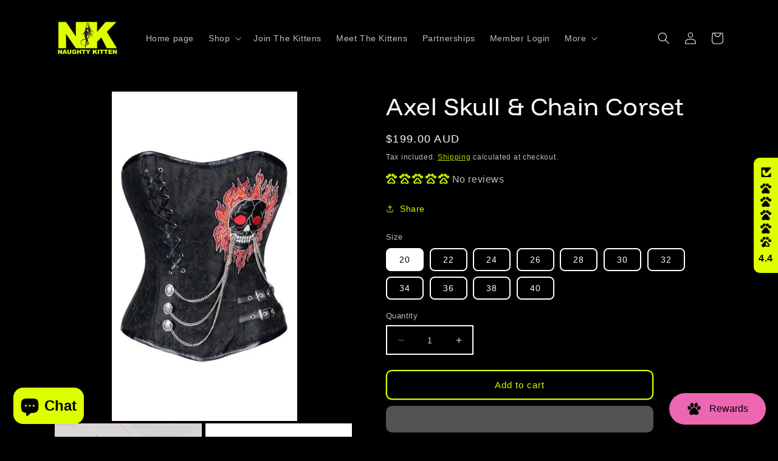

--- FILE ---
content_type: text/javascript
request_url: https://cdn.shopify.com/extensions/019be17e-f3a5-7af8-ad6f-79a9f502fb85/judgeme-extensions-305/assets/ReviewWidgetBody-DDUUxzZA.js
body_size: 5826
content:
const __vite__mapDeps=(i,m=__vite__mapDeps,d=(m.f||(m.f=["./JLightbox-4eJXOyV1.js","./layout-CNjdPI13.js","./layout-BT9qA-zj.css","./JmModal-DaSKdHQj.js","./JmModal-DkxatzrT.css","./JLightbox-DB0GwnWm.css","./JLightboxCarousel-CFeBDZrs.js","./imgix-37l8JxqS.js","./JLightboxCarousel-BPqEUJg-.css","./JLightboxContent-wMLFB1eL.js","./JLightboxContent-CXehstry.css","./ReviewCardList-C-bsJ5m4.js","./Box-HvruPTrZ.js","./Box-Cpz970de.css","./Cluster-BASfeUH8.js","./Cluster-rmuEzDS5.css","./StarRating-DVsN8_vW.js","./Icon-DGjIzXbP.js","./Icon-Dm_usQ00.css","./StarRating-BGSIRr73.css","./ReviewItem-B5HjRBUK.js","./Text-m_R6S_1X.js","./Text-CQZ7f97l.css","./dates-DopWXk4v.js","./Button-BdUi4wQZ.js","./Button-Bfno6Nex.css","./ReviewItem-Bpl5Rcfc.css","./Center-DuedLykc.css","./useMasonryLayout-BEwhF4yi.js","./chevron-down-p7cj6qtk.js","./ReviewCardList-D_ePeQRm.css","./CustomAnswerList-BEurW8Ti.js","./Center-Ce3-C1-W.js","./ProgressBar-BEXiRARt.js","./ProgressBar-C6Opb00j.css","./CustomAnswerList-CXz-DLj1.css","./HighlightThumbnail-cYq3bWNm.js","./HighlightThumbnail-CcSrk6_o.css","./MediaThumbnailList-B2CIi0s7.js","./MediaThumbnailList-CrZ_cQTn.css","./OtherLanguagesSection-BUSTKTiN.js","./useViewport-BVwkL2B1.js","./arrow-right-carousel-Cxp6t-Kh.js","./arrow-right-carousel-0sK-k8JG.css","./review_api-CM20okCy.js","./review_api-DR9JrtI5.css","./OtherLanguagesSection-DgOrNxCA.css","./PaginationControls-DWg2_EJh.js","./PaginationControls-HSqFyktK.css","./LoadMorePagination-BS7FgZTO.js","./LoadMorePagination-CRSfdlaF.css"])))=>i.map(i=>d[i]);
import{_ as U,P as F,r as R,a as x,b as se,q as B,j as a,f as n,u as d,H as i,F as _,w as u,I as q,a4 as oe,G as Se,D as W,k as o,J as y,A as le,p as Pe,aa as de,C as ue,a0 as K,v as Re,z as Le,l as Y,B as Q,S as ae,M as re,N as Z}from"./layout-CNjdPI13.js";import{T as ne}from"./Text-m_R6S_1X.js";import{R as $,u as ge,a as ve,b as we,c as ce,T as me,d as _e,S as Te,P as ye,V as ee,_ as te,e as he,f as be}from"./ReviewItem-B5HjRBUK.js";import{C as J}from"./Cluster-BASfeUH8.js";import{B as ie}from"./Box-HvruPTrZ.js";import{I as pe}from"./Icon-DGjIzXbP.js";import{S as fe}from"./StarRating-DVsN8_vW.js";import{u as xe}from"./useViewport-BVwkL2B1.js";import{A as Ce,a as ke,J as Ve}from"./arrow-right-carousel-Cxp6t-Kh.js";import{C as je}from"./Center-Ce3-C1-W.js";import{b as Ie}from"./review_api-CM20okCy.js";const Oe={__name:"ReviewList",props:{reviews:{type:Array,required:!0},reviewSettings:{type:Object,default:()=>({})},productData:{type:Object,required:!0},productImageSrc:{type:String,default:""},otherProductsReviews:{type:Boolean,default:!1},activeTab:{type:Object,default:()=>({value:F})},reviewItemComponent:{type:[Object,String],default:()=>$},currentPage:{type:Number,default:1},totalPages:{type:Number,default:1},isLoading:{type:Boolean,default:!1},perPage:{type:Number,default:10},context:{type:String,default:"reviewWidget",validator:e=>["reviewWidget","allReviewsWidgetV2025"].includes(e)}},emits:["vote","load-more"],setup(e,{emit:A}){const k=_(()=>y(()=>import("./JLightbox-4eJXOyV1.js"),__vite__mapDeps([0,1,2,3,4,5]),import.meta.url)),V=_(()=>y(()=>import("./JLightboxCarousel-CFeBDZrs.js").then(g=>g.a),__vite__mapDeps([6,1,2,7,8]),import.meta.url)),j=_(()=>y(()=>import("./JLightboxContent-wMLFB1eL.js"),__vite__mapDeps([9,1,2,10]),import.meta.url)),t=_(()=>y(()=>import("./ReviewCardList-C-bsJ5m4.js"),__vite__mapDeps([11,1,2,12,13,14,15,16,17,18,19,20,21,22,23,24,25,26,27,7,28,29,30]),import.meta.url)),h=e,v=A,S=R(!1),p=R(null),L=R(0),b=R([]),T=x(()=>se(h.reviewSettings.review_widget_corner_styling)),P=({review:g,mediaIndex:w,allMedia:c})=>{le(()=>{p.value=g,L.value=w,b.value=c}),S.value=!0},f=g=>{v("vote",g)};return(g,w)=>(a(),B(q,null,[e.reviewSettings.review_widget_reviews_section_theme==="cards"?(a(),n(i(t),{key:0,reviews:e.reviews,"review-settings":e.reviewSettings,"product-data":e.productData,"product-image-src":e.productImageSrc,"other-products-reviews":e.otherProductsReviews,"active-tab":e.activeTab,"is-loading":e.isLoading,"current-page":e.currentPage,"total-pages":e.totalPages,"per-page":e.perPage,context:e.context,onOpenLightbox:P,onVote:f,onFetchNextPage:w[0]||(w[0]=c=>v("load-more",c))},null,8,["reviews","review-settings","product-data","product-image-src","other-products-reviews","active-tab","is-loading","current-page","total-pages","per-page","context"])):(a(),n(W,{key:1,class:"jdgm-review-list",space:600},{default:u(()=>[(a(!0),B(q,null,oe(e.reviews,c=>(a(),n(Se(e.reviewItemComponent),{key:c.uuid,review:c,"review-settings":e.reviewSettings,"product-data":e.productData,"product-image-src":e.productImageSrc,"other-products-review":e.otherProductsReviews,"active-tab":e.activeTab,context:e.context,onOpenLightbox:P,onVote:f},null,40,["review","review-settings","product-data","product-image-src","other-products-review","active-tab","context"]))),128))]),_:1})),p.value&&b.value.length>0?(a(),n(i(k),{key:2,modelValue:S.value,"onUpdate:modelValue":w[1]||(w[1]=c=>S.value=c),"aria-label":"Review Media Gallery","teleport-to":"body","close-on-esc":!0,"trap-focus":!0,"close-on-overlay":!0,"prevent-scroll":!0,"border-radius":T.value},{default:u(()=>[o(i(V),{media:b.value,"start-index":L.value,span:"50%",loop:b.value.length>1},null,8,["media","start-index","loop"]),o(i(j),{span:"50%","bg-color":"white",padding:"24px"},{default:u(()=>[o($,{review:p.value,"review-settings":e.reviewSettings,"product-data":e.productData,"hide-media":!0,"other-products-review":e.otherProductsReviews,"active-tab":e.activeTab,"disable-clamp":!0,context:e.context,onVote:f},null,8,["review","review-settings","product-data","other-products-review","active-tab","context"])]),_:1})]),_:1},8,["modelValue","border-radius"])):d("",!0)],64))}},De=U(Oe,[["__scopeId","data-v-a9cb4ad6"]]),Ae={__name:"AlignReviewItem",props:{review:{type:Object,required:!0},reviewSettings:{type:Object,required:!0},hideMedia:{type:Boolean,default:!1},productData:{type:Object,required:!0},productImageSrc:{type:String,required:!1},otherProductsReview:{type:Boolean,default:!1},activeTab:{type:Object,default:()=>({value:F})},context:{type:String,default:"reviewWidget",validator:e=>["reviewWidget","allReviewsWidgetV2025"].includes(e)}},emits:["open-lightbox","vote"],setup(e,{emit:A}){const k=_(()=>y(()=>import("./CustomAnswerList-BEurW8Ti.js"),__vite__mapDeps([31,1,2,14,15,32,27,21,22,33,34,35]),import.meta.url)),V=_(()=>y(()=>import("./HighlightThumbnail-cYq3bWNm.js"),__vite__mapDeps([36,1,2,20,14,15,12,13,17,18,16,19,21,22,23,24,25,26,27,7,37]),import.meta.url)),j=_(()=>y(()=>import("./MediaThumbnailList-B2CIi0s7.js"),__vite__mapDeps([38,1,2,14,15,12,13,20,17,18,16,19,21,22,23,24,25,26,27,7,39]),import.meta.url)),t=e,h=A,v=R(null),{isMobile:S}=xe({container:v}),{showProductVariant:p,productImage:L,displayedTitle:b,displayedBodyHtml:T,reviewMaxTextLength:P,reviewer:f,allMedia:g,primaryMedia:w,showHighlight:c,showThumbnails:I,highlightOverlayCount:O,showCustomAnswers:z,thumbsUpCount:M,thumbsDownCount:C,isVoting:D,hasVoted:s,currentUserVote:r,handleVote:l,openLightbox:N,onApplyTranslation:X}=ge(t,h),{themeVars:G}=ve(t,{includeBorderRadius:!1});return(m,E)=>(a(),B("div",{ref_key:"containerRef",ref:v},[i(S)?(a(),n($,Pe({key:0},m.$props,{onOpenLightbox:E[0]||(E[0]=H=>h("open-lightbox",H)),onVote:E[1]||(E[1]=H=>h("vote",H))}),null,16)):(a(),n(ie,{key:1,padding:0,class:"jm-review-item jm-align-review-item",style:ue(i(G)),"review-uuid":e.review.uuid},{default:u(()=>[o(J,{align:"flex-start",space:1600,class:"jm-align-review-item__body"},{default:u(()=>[o(W,{space:600,class:"jm-align-review-item__sidebar"},{default:u(()=>[o(we,{reviewer:i(f),createdAt:e.review.created_at,settings:e.reviewSettings,review:e.review,reviewsSectionTheme:"align"},null,8,["reviewer","createdAt","settings","review"]),i(z)?(a(),n(i(k),{key:0,answers:e.review.cf_answers},null,8,["answers"])):d("",!0)]),_:1}),o(W,{space:400,class:"jm-align-review-item__main"},{default:u(()=>[o(J,{justify:"space-between",align:"flex-start",space:600,class:"jm-align-review-item__content-row"},{default:u(()=>[o(W,{space:400,class:"jm-align-review-item__content"},{default:u(()=>[o(fe,{rating:e.review.rating,settings:e.reviewSettings,color:"var(--jm-review-widget-star-and-histogram-color)","star-size":i(de)(e.reviewSettings.review_widget_stars_size)},null,8,["rating","settings","star-size"]),(a(),n(ce,{key:e.review.uuid,title:i(b),body:i(T),"review-text-length":i(P),"review-title-text-size":e.reviewSettings.review_widget_review_title_text_size,"review-text-size":e.reviewSettings.review_widget_review_text_size},null,8,["title","body","review-text-length","review-title-text-size","review-text-size"])),o(me,{review:e.review,"product-data":e.productData,onApplyTranslation:i(X)},null,8,["review","product-data","onApplyTranslation"]),o(_e,{review:e.review,reviewSettings:e.reviewSettings},null,8,["review","reviewSettings"]),e.review.reply_content?(a(),n(Te,{key:0,replyContent:e.review.reply_content,shopReplyName:e.reviewSettings.reply_name_text,repliedText:e.reviewSettings.review_widget_shop_reply_label||e.reviewSettings.widget_replied_text},null,8,["replyContent","shopReplyName","repliedText"])):d("",!0)]),_:1}),e.review.pinned?(a(),n(ie,{key:0,padding:100,class:"jm-align-review-item__pin-icon-wrapper"},{default:u(()=>[o(pe,{class:"jm-align-review-item__pin-icon",size:"var(--jm-space-500)",label:"Pinned review"},{default:u(()=>[o(i(ye))]),_:1})]),_:1})):d("",!0),i(c)?(a(),n(i(V),{key:1,primaryMedia:i(w),imageRatio:e.reviewSettings.review_widget_review_image_ratio,overlayCount:i(O),onClick:i(N)},null,8,["primaryMedia","imageRatio","overlayCount","onClick"])):d("",!0)]),_:1}),o(J,{justify:"space-between"},{default:u(()=>[e.reviewSettings.widget_thumb&&e.reviewSettings.review_widget_image_style==="highlight"?(a(),n(ee,{key:0,"thumbs-up-count":i(M),"thumbs-down-count":i(C),label:e.reviewSettings.review_widget_voting_label,disabled:i(D)||i(s)&&!i(r),"current-vote":i(r),onVote:i(l)},null,8,["thumbs-up-count","thumbs-down-count","label","disabled","current-vote","onVote"])):d("",!0),e.reviewSettings.review_widget_image_style==="highlight"?(a(),n(te,{key:1,class:"jm-align-review-item__social-share-list",review:e.review,reviewSettings:e.reviewSettings},null,8,["review","reviewSettings"])):d("",!0)]),_:1}),o(W,null,{default:u(()=>[i(I)?(a(),n(i(j),{key:0,reviewsSectionTheme:"align",thumbnailMedia:i(g),onThumbnailClick:E[2]||(E[2]=H=>i(N)(H))},null,8,["thumbnailMedia"])):d("",!0),e.reviewSettings.review_widget_image_style==="thumbnails"?(a(),n(J,{key:1,justify:"space-between"},{default:u(()=>[e.reviewSettings.widget_thumb?(a(),n(ee,{key:0,"thumbs-up-count":i(M),"thumbs-down-count":i(C),label:e.reviewSettings.review_widget_voting_label,disabled:i(D)||i(s)&&!i(r),"current-vote":i(r),onVote:i(l)},null,8,["thumbs-up-count","thumbs-down-count","label","disabled","current-vote","onVote"])):d("",!0),o(te,{class:"jm-align-review-item__social-share-list",review:e.review,reviewSettings:e.reviewSettings},null,8,["review","reviewSettings"])]),_:1})):d("",!0)]),_:1}),i(p)?(a(),n(he,{key:0,productTitle:e.review.product_title,productImageSrc:i(L),productLink:e.review.product_url_with_utm,textBeforeProductLink:e.reviewSettings.all_reviews_product_name_prefix_text,imageRatio:e.reviewSettings.review_widget_review_image_ratio,variantTitle:e.review.product_variant_title,showTitle:e.review.is_for_product_from_group||e.otherProductsReview||e.context==="allReviewsWidgetV2025"},null,8,["productTitle","productImageSrc","productLink","textBeforeProductLink","imageRatio","variantTitle","showTitle"])):d("",!0),e.review.is_shop_review?(a(),n(be,{key:1,widgetStoreReviewLabelText:e.reviewSettings.widget_store_review_label_text},null,8,["widgetStoreReviewLabelText"])):d("",!0)]),_:1})]),_:1})]),_:1},8,["style","review-uuid"]))],512))}},Me=U(Ae,[["__scopeId","data-v-f68bd871"]]),Ee={__name:"CarouselReviewItem",props:{review:{type:Object,required:!0},reviewSettings:{type:Object,required:!0},hideMedia:{type:Boolean,default:!1},productData:{type:Object,required:!0},productImageSrc:{type:String,required:!1},otherProductsReview:{type:Boolean,default:!1},activeTab:{type:Object,default:()=>({value:F})},context:{type:String,default:"reviewWidget",validator:e=>["reviewWidget","allReviewsWidgetV2025"].includes(e)}},emits:["open-lightbox","vote"],setup(e,{emit:A}){const k=_(()=>y(()=>import("./CustomAnswerList-BEurW8Ti.js"),__vite__mapDeps([31,1,2,14,15,32,27,21,22,33,34,35]),import.meta.url)),V=_(()=>y(()=>import("./HighlightThumbnail-cYq3bWNm.js"),__vite__mapDeps([36,1,2,20,14,15,12,13,17,18,16,19,21,22,23,24,25,26,27,7,37]),import.meta.url)),j=_(()=>y(()=>import("./MediaThumbnailList-B2CIi0s7.js"),__vite__mapDeps([38,1,2,14,15,12,13,20,17,18,16,19,21,22,23,24,25,26,27,7,39]),import.meta.url)),t=e,h=A,{showProductVariant:v,productImage:S,displayedTitle:p,displayedBodyHtml:L,reviewer:b,allMedia:T,primaryMedia:P,showHighlight:f,showThumbnails:g,highlightOverlayCount:w,showCustomAnswers:c,hasMediaContent:I,thumbsUpCount:O,thumbsDownCount:z,isVoting:M,hasVoted:C,currentUserVote:D,handleVote:s,openLightbox:r,onApplyTranslation:l}=ge(t,h),{themeVars:N}=ve(t,{includeBorderRadius:!1}),X=x(()=>{const G=t.reviewSettings.review_widget_review_text_length;return I.value?G:6});return(G,m)=>(a(),n(ie,{padding:0,class:Re(["jm-review-item jm-carousel-review-item",{"jm-carousel-review-item--has-highlight":i(f),"jm-carousel-review-item--has-thumbnails":i(g),"jm-carousel-review-item--no-media":!i(I)}]),style:ue(i(N)),"review-uuid":e.review.uuid,onClick:m[6]||(m[6]=()=>i(r)(0,!0))},{default:u(()=>[o(W,{space:400,class:"jm-carousel-review-item__body"},{default:u(()=>[o(J,{justify:"space-between",align:"flex-start"},{default:u(()=>[o(fe,{rating:e.review.rating,settings:e.reviewSettings,color:"var(--jm-review-widget-star-and-histogram-color)","star-size":i(de)(e.reviewSettings.review_widget_stars_size)},null,8,["rating","settings","star-size"]),e.review.pinned?(a(),n(pe,{key:0,class:"jm-carousel-review-item__pin-icon",size:"var(--jm-space-500)",label:"Pinned review"},{default:u(()=>[o(i(ye))]),_:1})):d("",!0)]),_:1}),o(we,{reviewer:i(b),createdAt:e.review.created_at,settings:e.reviewSettings,review:e.review,reviewsSectionTheme:"carousel"},null,8,["reviewer","createdAt","settings","review"]),(a(),n(ce,{theme:"carousel",key:e.review.uuid,title:i(p),body:i(L),"review-text-length":X.value,"review-title-text-size":e.reviewSettings.review_widget_review_title_text_size,"review-text-size":e.reviewSettings.review_widget_review_text_size,"disable-inline-expansion":!0,onMoreClicked:m[0]||(m[0]=()=>i(r)(0,!0)),onClick:m[1]||(m[1]=K(()=>{},["stop"]))},null,8,["title","body","review-text-length","review-title-text-size","review-text-size"])),o(me,{review:e.review,"product-data":e.productData,onApplyTranslation:i(l)},null,8,["review","product-data","onApplyTranslation"]),i(c)?(a(),n(i(k),{key:0,answers:e.review.cf_answers},null,8,["answers"])):d("",!0),i(f)?(a(),n(i(V),{key:1,primaryMedia:i(P),imageRatio:"square",overlayCount:i(w),onClick:i(r)},null,8,["primaryMedia","overlayCount","onClick"])):d("",!0),i(g)?(a(),n(i(j),{key:2,reviewsSectionTheme:"carousel",thumbnailMedia:i(T),onThumbnailClick:m[2]||(m[2]=E=>i(r)(E))},null,8,["thumbnailMedia"])):d("",!0),o(_e,{review:e.review,reviewSettings:e.reviewSettings},null,8,["review","reviewSettings"]),e.reviewSettings.widget_thumb?(a(),n(ee,{key:3,"thumbs-up-count":i(O),"thumbs-down-count":i(z),label:e.reviewSettings.review_widget_voting_label,disabled:i(M)||i(C)&&!i(D),"current-vote":i(D),onVote:i(s),onClick:m[3]||(m[3]=K(()=>{},["stop"]))},null,8,["thumbs-up-count","thumbs-down-count","label","disabled","current-vote","onVote"])):d("",!0),o(te,{class:"jm-carousel-review-item__social-share-list",review:e.review,reviewSettings:e.reviewSettings,onClick:m[4]||(m[4]=K(()=>{},["stop"]))},null,8,["review","reviewSettings"]),i(v)?(a(),n(he,{key:4,productTitle:e.review.product_title,productImageSrc:i(S),productLink:e.review.product_url_with_utm,textBeforeProductLink:e.reviewSettings.all_reviews_product_name_prefix_text,imageRatio:e.reviewSettings.review_widget_review_image_ratio,variantTitle:e.review.product_variant_title,showTitle:e.review.is_for_product_from_group||e.otherProductsReview||e.context==="allReviewsWidgetV2025",onClick:m[5]||(m[5]=K(()=>{},["stop"]))},null,8,["productTitle","productImageSrc","productLink","textBeforeProductLink","imageRatio","variantTitle","showTitle"])):d("",!0),e.review.is_shop_review?(a(),n(be,{key:5,widgetStoreReviewLabelText:e.reviewSettings.widget_store_review_label_text},null,8,["widgetStoreReviewLabelText"])):d("",!0)]),_:1})]),_:1},8,["class","style","review-uuid"]))}},Be=U(Ee,[["__scopeId","data-v-f4afc3fc"]]),ze={key:0,class:"jdgm-carousel-review-list__nav-container"},Ne={__name:"CarouselReviewList",props:{reviews:{type:Array,required:!0},reviewSettings:{type:Object,default:()=>({})},productData:{type:Object,required:!0},productImageSrc:{type:String,default:""},otherProductsReviews:{type:Boolean,default:!1},activeTab:{type:Object,default:()=>({value:F})},autoPlayInterval:{type:Number,default:0},currentPage:{type:Number,default:1},totalPages:{type:Number,default:1},isLoading:{type:Boolean,default:!1},perPage:{type:Number,default:4},context:{type:String,default:"reviewWidget",validator:e=>["reviewWidget","allReviewsWidgetV2025"].includes(e)}},emits:["vote","slide-change","carousel-load-more"],setup(e,{emit:A}){const k=_(()=>y(()=>import("./JLightbox-4eJXOyV1.js"),__vite__mapDeps([0,1,2,3,4,5]),import.meta.url)),V=_(()=>y(()=>import("./JLightboxCarousel-CFeBDZrs.js").then(s=>s.a),__vite__mapDeps([6,1,2,7,8]),import.meta.url)),j=_(()=>y(()=>import("./JLightboxContent-wMLFB1eL.js"),__vite__mapDeps([9,1,2,10]),import.meta.url)),t=e,h=A,v=x(()=>({mobile:t.perPage,tablet:t.perPage,desktop:t.perPage})),S=R(null),{viewportType:p}=xe({container:S}),L=x(()=>{const s=t.reviews.length,r=p.value==="mobile"?v.value.mobile:p.value==="tablet"?v.value.tablet:v.value.desktop;return s>r||t.totalPages>1}),b=R(null),T=R(!1),P=R(null),f=R(0),g=R([]),w=R(!1),c=({review:s,mediaIndex:r,allMedia:l})=>{le(()=>{P.value=s,f.value=r,g.value=l}),T.value=!0},I=s=>{h("vote",s)},O=s=>{h("slide-change",s),z(s)},z=s=>{if(t.isLoading||w.value||t.currentPage>=t.totalPages)return;const r=v.value.desktop,N=(s+1)*r+t.perPage*2;t.reviews.length<N&&(w.value=!0,h("carousel-load-more",t.currentPage))};Le(()=>t.isLoading,s=>{s||(w.value=!1)});const M=()=>{b.value?.prev(!0)},C=()=>{b.value?.next(!0)},D=x(()=>se(t.reviewSettings.review_widget_corner_styling));return(s,r)=>(a(),B(q,null,[Y("section",{ref_key:"carouselContainerRef",ref:S,class:"jdgm-carousel-review-list","aria-label":"Customer reviews carousel"},[L.value?(a(),B("div",ze,[Y("button",{class:"jdgm-carousel-review-list__nav jdgm-carousel-review-list__nav--prev","aria-label":"Previous",onClick:M},[o(i(Ce))]),Y("button",{class:"jdgm-carousel-review-list__nav jdgm-carousel-review-list__nav--next","aria-label":"Next",onClick:C},[o(i(ke))])])):d("",!0),o(Ve,{ref_key:"carouselRef",ref:b,"slides-per-view":v.value,"total-items":e.reviews.length,gap:24,"show-navigation":!1,loop:!0,"auto-play-interval":e.autoPlayInterval*1e3,onSlideChange:O},{default:u(()=>[(a(!0),B(q,null,oe(e.reviews,l=>(a(),n(Be,{key:l.uuid,review:l,"review-settings":e.reviewSettings,"product-data":e.productData,"product-image-src":e.productImageSrc,"other-products-review":e.otherProductsReviews,"active-tab":e.activeTab,context:e.context,onOpenLightbox:c,onVote:I},null,8,["review","review-settings","product-data","product-image-src","other-products-review","active-tab","context"]))),128))]),_:1},8,["slides-per-view","total-items","auto-play-interval"])],512),P.value?(a(),n(i(k),{key:0,modelValue:T.value,"onUpdate:modelValue":r[0]||(r[0]=l=>T.value=l),"aria-label":"Review Media Gallery","teleport-to":"body","close-on-esc":!0,"trap-focus":!0,"close-on-overlay":!0,"prevent-scroll":!0,"content-only":g.value.length===0,"border-radius":D.value},{default:u(()=>[g.value.length>0?(a(),n(i(V),{key:0,media:g.value,"start-index":f.value,span:"50%",loop:g.value.length>1},null,8,["media","start-index","loop"])):d("",!0),o(i(j),{span:g.value.length>0?"50%":"100%","bg-color":"white",padding:"var(--jm-space-600)"},{default:u(()=>[o($,{review:P.value,"review-settings":e.reviewSettings,"product-data":e.productData,"hide-media":!0,"other-products-review":e.otherProductsReviews,"active-tab":e.activeTab,"disable-clamp":!0,context:e.context,onVote:I},null,8,["review","review-settings","product-data","other-products-review","active-tab","context"])]),_:1},8,["span"])]),_:1},8,["modelValue","content-only","border-radius"])):d("",!0)],64))}},We=U(Ne,[["__scopeId","data-v-9400843a"]]),qe={__name:"ReviewWidgetBody",props:{reviewData:{type:Object,required:!0},productData:{type:Object,required:!0},settings:{type:Object,required:!0},otherProductsReviewsData:{type:Object,default:()=>({})},widgetSettings:{type:Object,default:()=>({})},activeTab:{type:Object,default:()=>({value:F})},currentPage:{type:Number,default:1},totalPages:{type:Number,default:1},isLoading:{type:Boolean,default:!1},perPage:{type:Number,default:10},context:{type:String,default:"reviewWidget",validator:e=>["reviewWidget","allReviewsWidgetV2025"].includes(e)},otherLanguageReviews:{type:Array,default:null},otherLanguagesCurrentPage:{type:Number,default:1},otherLanguagesTotalPages:{type:Number,default:1},otherLanguagesPerPage:{type:Number,default:10},otherLanguagesIsLoading:{type:Boolean,default:!1}},emits:["vote","load-more","pagination-change","carousel-load-more","other-languages-pagination-change","other-languages-load-more"],setup(e,{emit:A}){const k=_(()=>y(()=>import("./OtherLanguagesSection-BUSTKTiN.js"),__vite__mapDeps([40,1,2,21,22,20,14,15,12,13,17,18,16,19,23,24,25,26,27,41,42,43,32,44,45,46]),import.meta.url)),V=_(()=>y(()=>import("./PaginationControls-DWg2_EJh.js"),__vite__mapDeps([47,14,1,2,15,24,25,21,22,17,18,48]),import.meta.url)),j=_(()=>y(()=>import("./LoadMorePagination-BS7FgZTO.js"),__vite__mapDeps([49,32,1,2,27,21,22,24,25,50]),import.meta.url)),t=e,h={standard:$,carousel:$,align:Me},{reviewSectionTheme:v,isCarouselTheme:S,primaryLanguageReviews:p,carouselCombinedReviews:L,showOtherLanguagesSection:b,showPrimaryLanguagePagination:T,shouldHideEmptyStateForMultiLanguage:P}=Ie({settings:Q(t,"settings"),reviewData:Q(t,"reviewData"),otherLanguageReviews:Q(t,"otherLanguageReviews"),activeTab:Q(t,"activeTab")}),f=x(()=>{const s=v.value||"standard";return h[s]||h.standard}),g={transparency_badges_collected_via_store_invite:t.settings.transparency_badges_collected_via_store_invite,transparency_badges_from_another_provider:t.settings.transparency_badges_from_another_provider,transparency_badges_collected_from_store_visitor:t.settings.transparency_badges_collected_from_store_visitor,transparency_badges_collected_by_verified_review_provider:t.settings.transparency_badges_collected_by_verified_review_provider,transparency_badges_earned_reward:t.settings.transparency_badges_earned_reward,transparency_badges_collected_via_store_invite_text:t.settings.transparency_badges_collected_via_store_invite_text,transparency_badges_from_another_provider_text:t.settings.transparency_badges_from_another_provider_text,transparency_badges_collected_from_store_visitor_text:t.settings.transparency_badges_collected_from_store_visitor_text,transparency_badges_written_in_google_text:t.settings.transparency_badges_written_in_google_text,transparency_badges_written_in_etsy_text:t.settings.transparency_badges_written_in_etsy_text,transparency_badges_written_in_shop_app_text:t.settings.transparency_badges_written_in_shop_app_text,transparency_badges_earned_reward_text:t.settings.transparency_badges_earned_reward_text},w=x(()=>parseInt(t.widgetSettings.shopReviewsCount,10)),c=x(()=>!P.value),I=x(()=>t.settings.widget_other_languages_heading_text),O=x(()=>t.settings.widget_pagination_type),z=x(()=>t.activeTab.value===ae?w.value===0?t.settings.widget_no_store_reviews_text:t.settings.widget_no_items_text:t.reviewData?.number_of_reviews===0&&!t.otherProductsReviewsData?"":t.settings.widget_no_items_text),M=x(()=>!!t.otherProductsReviewsData&&t.activeTab.value!==ae&&t.otherProductsReviewsData.pagination?.total_count>0),C={review_widget_custom_questions_answers_display:t.settings.review_widget_custom_questions_answers_display,widget_replied_text:t.settings.widget_replied_text,reply_name_text:t.settings.reply_name_text,review_widget_shop_reply_label:t.settings.review_widget_shop_reply_label,review_dates:t.settings.review_dates,review_date_format:t.settings.review_date_format,widget_location_format:t.settings.widget_location_format,...g,widget_social_share:t.settings.widget_social_share,social_share_options_order:t.settings.social_share_options_order,review_widget_image_style:t.settings.review_widget_image_style,review_widget_review_image_ratio:t.settings.review_widget_review_image_ratio,review_widget_verified_badge:t.settings.review_widget_verified_badge,verified_badge_text:t.settings.verified_badge_text,widget_thumb:t.settings.widget_thumb,review_widget_voting_label:t.settings.review_widget_voting_label,review_widget_review_text_length:t.settings.review_widget_review_text_length,review_widget_review_title_text_size:t.settings.review_widget_review_title_text_size,review_widget_review_text_size:t.settings.review_widget_review_text_size,widget_show_collected_via_shop_app:t.settings.widget_show_collected_via_shop_app,widget_verified_by_shop_badge_style:t.settings.widget_verified_by_shop_badge_style,widget_verified_by_shop_text:t.settings.widget_verified_by_shop_text,review_widget_stars_size:t.settings.review_widget_stars_size,review_widget_corner_styling:t.settings.review_widget_corner_styling,custom_font_icon:t.settings.custom_font_icon,widget_primary_color:t.settings.widget_primary_color,review_widget_text_color:t.settings.review_widget_text_color,review_widget_lighter_text_color:t.settings.review_widget_lighter_text_color,all_reviews_product_name_prefix_text:t.settings.all_reviews_product_name_prefix_text,show_product_variant:t.settings.show_product_variant,review_widget_star_and_histogram_color:t.settings.review_widget_star_and_histogram_color,show_reviewer_avatar:t.settings.show_reviewer_avatar,widget_reviewer_name_as_initial:t.settings.widget_reviewer_name_as_initial,widget_reviewer_anonymous:t.settings.widget_reviewer_anonymous,review_widget_reviews_section_theme:t.settings.review_widget_reviews_section_theme,widget_load_more_text:t.settings.widget_load_more_text,widget_translate_review_content_enabled:t.settings.widget_translate_review_content_enabled,review_widget_number_of_columns_desktop:t.settings.review_widget_number_of_columns_desktop,widget_show_more_text:t.settings.widget_show_more_text,widget_review_location_show:t.settings.widget_review_location_show,widget_show_country_flag:t.settings.widget_show_country_flag,widget_store_review_label_text:t.settings.widget_store_review_label_text},D=x(()=>t.settings.review_widget_carousel_transition_speed??0);return(s,r)=>(a(),B(q,null,[M.value?(a(),n(ne,{key:0,fontStyle:"heading-sm-bold",class:"jm-other-products-reviews-text"},{default:u(()=>[re(Z(e.settings.widget_other_products_reviews_text)+" ("+Z(e.otherProductsReviewsData.pagination.total_count)+") ",1)]),_:1})):d("",!0),i(L)?.length>0&&i(S)?(a(),n(We,{key:1,reviews:i(L),"review-settings":C,"product-data":e.productData,"product-image-src":e.reviewData.image_url,"other-products-reviews":!!e.otherProductsReviewsData,"active-tab":e.activeTab,"auto-play-interval":D.value,"per-page":e.settings.product_review_widget_per_page||4,"current-page":e.currentPage,"total-pages":e.totalPages,"is-loading":e.isLoading,context:e.context,onVote:r[0]||(r[0]=l=>s.$emit("vote",l)),onCarouselLoadMore:r[1]||(r[1]=l=>s.$emit("carousel-load-more",l))},null,8,["reviews","product-data","product-image-src","other-products-reviews","active-tab","auto-play-interval","per-page","current-page","total-pages","is-loading","context"])):i(p)?.length>0?(a(),n(De,{key:2,reviews:i(p),"review-settings":C,"product-data":e.productData,"product-image-src":e.reviewData.image_url,"other-products-reviews":!!e.otherProductsReviewsData,"active-tab":e.activeTab,"review-item-component":f.value,"current-page":e.currentPage,"total-pages":e.totalPages,"per-page":e.perPage,"is-loading":e.isLoading,context:e.context,onVote:r[2]||(r[2]=l=>s.$emit("vote",l)),onLoadMore:r[3]||(r[3]=l=>s.$emit("load-more",l))},null,8,["reviews","product-data","product-image-src","other-products-reviews","active-tab","review-item-component","current-page","total-pages","per-page","is-loading","context"])):c.value?(a(),n(je,{key:3,"center-text":"",intrinsic:"",class:"jdgm-empty-state"},{default:u(()=>[o(ne,{fontStyle:"body-md"},{default:u(()=>[re(Z(z.value),1)]),_:1})]),_:1})):d("",!0),i(T)?(a(),B(q,{key:4},[O.value==="standard"&&e.totalPages>1?(a(),n(i(V),{key:0,class:"jm-primary-language-pagination","current-page":e.currentPage,"total-pages":e.totalPages,disabled:e.isLoading,"corner-style":e.settings.review_widget_corner_styling,onPageChange:r[4]||(r[4]=l=>s.$emit("pagination-change",l))},null,8,["current-page","total-pages","disabled","corner-style"])):O.value==="load_more"&&e.totalPages>1?(a(),n(i(j),{key:1,class:"jm-primary-language-pagination","current-page":e.currentPage,"total-pages":e.totalPages,disabled:e.isLoading,"load-more-text":e.settings.widget_show_more_text,onLoadMore:r[5]||(r[5]=l=>s.$emit("load-more",l))},null,8,["current-page","total-pages","disabled","load-more-text"])):d("",!0)],64)):d("",!0),i(b)?(a(),n(i(k),{key:5,reviews:e.otherLanguageReviews,"review-settings":C,"product-data":e.productData,"product-image-src":e.reviewData.image_url,"heading-text":I.value,"current-page":e.otherLanguagesCurrentPage,"total-pages":e.otherLanguagesTotalPages,"per-page":e.otherLanguagesPerPage,"is-loading":e.otherLanguagesIsLoading,"pagination-type":O.value,"corner-style":e.settings.review_widget_corner_styling,"load-more-text":e.settings.widget_show_more_text,"other-products-reviews":!!e.otherProductsReviewsData,"active-tab":e.activeTab,theme:i(v),context:e.context,onPaginationChange:r[6]||(r[6]=l=>s.$emit("other-languages-pagination-change",l)),onLoadMore:r[7]||(r[7]=l=>s.$emit("other-languages-load-more",l)),onVote:r[8]||(r[8]=l=>s.$emit("vote",l))},null,8,["reviews","product-data","product-image-src","heading-text","current-page","total-pages","per-page","is-loading","pagination-type","corner-style","load-more-text","other-products-reviews","active-tab","theme","context"])):d("",!0)],64))}},$e=U(qe,[["__scopeId","data-v-e4d291d9"]]),tt=Object.freeze(Object.defineProperty({__proto__:null,default:$e},Symbol.toStringTag,{value:"Module"}));export{Me as A,tt as R};


--- FILE ---
content_type: text/javascript
request_url: https://cdnwidget.judge.me/widget/form.js
body_size: 29138
content:
!function(e){var t=void 0;"function"==typeof t&&t.amd?t(["jquery"],e):e(jdgm.$||jQuery)}(function(e){e=jdgm.$,e.extend(e.fn,{validate:function(t){if(!this.length)return void(t&&t.debug&&window.console&&console.warn("Nothing selected, can't validate, returning nothing."));var i=e.data(this[0],"validator");return i?i:(this.attr("novalidate","novalidate"),i=new e.validator(t,this[0]),e.data(this[0],"validator",i),i.settings.onsubmit&&(this.validateDelegate(":submit","click",function(t){i.settings.submitHandler&&(i.submitButton=t.target),e(t.target).hasClass("cancel")&&(i.cancelSubmit=!0),void 0!==e(t.target).attr("formnovalidate")&&(i.cancelSubmit=!0)}),this.submit(function(t){function n(){var n,r;return i.settings.submitHandler?(i.submitButton&&(n=e("<input type='hidden'/>").attr("name",i.submitButton.name).val(e(i.submitButton).val()).appendTo(i.currentForm)),r=i.settings.submitHandler.call(i,i.currentForm,t),i.submitButton&&n.remove(),void 0!==r?r:!1):!0}return i.settings.debug&&t.preventDefault(),i.cancelSubmit?(i.cancelSubmit=!1,n()):i.form()?i.pendingRequest?(i.formSubmitted=!0,!1):n():(i.focusInvalid(),!1)})),i)},valid:function(){var t,i;return e(this[0]).is("form")?t=this.validate().form():(t=!0,i=e(this[0].form).validate(),this.each(function(){t=i.element(this)&&t})),t},removeAttrs:function(t){var i={},n=this;return e.each(t.split(/\s/),function(e,t){i[t]=n.attr(t),n.removeAttr(t)}),i},rules:function(t,i){var n,r,a,d,s,o,l=this[0];if(t)switch(n=e.data(l.form,"validator").settings,r=n.rules,a=e.validator.staticRules(l),t){case"add":e.extend(a,e.validator.normalizeRule(i)),delete a.messages,r[l.name]=a,i.messages&&(n.messages[l.name]=e.extend(n.messages[l.name],i.messages));break;case"remove":return i?(o={},e.each(i.split(/\s/),function(t,i){o[i]=a[i],delete a[i],"required"===i&&e(l).removeAttr("aria-required")}),o):(delete r[l.name],a)}return d=e.validator.normalizeRules(e.extend({},e.validator.classRules(l),e.validator.attributeRules(l),e.validator.dataRules(l),e.validator.staticRules(l)),l),d.required&&(s=d.required,delete d.required,d=e.extend({required:s},d),e(l).attr("aria-required","true")),d.remote&&(s=d.remote,delete d.remote,d=e.extend(d,{remote:s})),d}}),e.extend(e.expr[":"],{blank:function(t){return!e.trim(""+e(t).val())},filled:function(t){return!!e.trim(""+e(t).val())},unchecked:function(t){return!e(t).prop("checked")}}),e.validator=function(t,i){this.settings=e.extend(!0,{},e.validator.defaults,t),this.currentForm=i,this.init()},e.validator.format=function(t,i){return 1===arguments.length?function(){var i=e.makeArray(arguments);return i.unshift(t),e.validator.format.apply(this,i)}:(arguments.length>2&&i.constructor!==Array&&(i=e.makeArray(arguments).slice(1)),i.constructor!==Array&&(i=[i]),e.each(i,function(e,i){t=t.replace(new RegExp("\\{"+e+"\\}","g"),function(){return i})}),t)},e.extend(e.validator,{defaults:{messages:{},groups:{},rules:{},errorClass:"error",validClass:"valid",errorElement:"label",focusCleanup:!1,focusInvalid:!0,errorContainer:e([]),errorLabelContainer:e([]),onsubmit:!0,ignore:":hidden",ignoreTitle:!1,onfocusin:function(e){this.lastActive=e,this.settings.focusCleanup&&(this.settings.unhighlight&&this.settings.unhighlight.call(this,e,this.settings.errorClass,this.settings.validClass),this.hideThese(this.errorsFor(e)))},onfocusout:function(e){this.checkable(e)||!(e.name in this.submitted)&&this.optional(e)||this.element(e)},onkeyup:function(e,t){(9!==t.which||""!==this.elementValue(e))&&(e.name in this.submitted||e===this.lastElement)&&this.element(e)},onclick:function(e){e.name in this.submitted?this.element(e):e.parentNode.name in this.submitted&&this.element(e.parentNode)},highlight:function(t,i,n){"radio"===t.type?this.findByName(t.name).addClass(i).removeClass(n):e(t).addClass(i).removeClass(n)},unhighlight:function(t,i,n){"radio"===t.type?this.findByName(t.name).removeClass(i).addClass(n):e(t).removeClass(i).addClass(n)}},setDefaults:function(t){e.extend(e.validator.defaults,t)},messages:{required:"This field is required.",remote:"Please fix this field.",email:"Please enter a valid email address.",url:"Please enter a valid URL.",date:"Please enter a valid date.",dateISO:"Please enter a valid date ( ISO ).",number:"Please enter a valid number.",digits:"Please enter only digits.",creditcard:"Please enter a valid credit card number.",equalTo:"Please enter the same value again.",maxlength:e.validator.format("Please enter no more than {0} characters."),minlength:e.validator.format("Please enter at least {0} characters."),rangelength:e.validator.format("Please enter a value between {0} and {1} characters long."),range:e.validator.format("Please enter a value between {0} and {1}."),max:e.validator.format("Please enter a value less than or equal to {0}."),min:e.validator.format("Please enter a value greater than or equal to {0}.")},autoCreateRanges:!1,prototype:{init:function(){function t(t){var i=e.data(this[0].form,"validator"),n="on"+t.type.replace(/^validate/,""),r=i.settings;r[n]&&!this.is(r.ignore)&&r[n].call(i,this[0],t)}this.labelContainer=e(this.settings.errorLabelContainer),this.errorContext=this.labelContainer.length&&this.labelContainer||e(this.currentForm),this.containers=e(this.settings.errorContainer).add(this.settings.errorLabelContainer),this.submitted={},this.valueCache={},this.pendingRequest=0,this.pending={},this.invalid={},this.reset();var i,n=this.groups={};e.each(this.settings.groups,function(t,i){"string"==typeof i&&(i=i.split(/\s/)),e.each(i,function(e,i){n[i]=t})}),i=this.settings.rules,e.each(i,function(t,n){i[t]=e.validator.normalizeRule(n)}),e(this.currentForm).validateDelegate(":text, [type='password'], [type='file'], select, textarea, [type='number'], [type='search'] ,[type='tel'], [type='url'], [type='email'], [type='datetime'], [type='date'], [type='month'], [type='week'], [type='time'], [type='datetime-local'], [type='range'], [type='color'], [type='radio'], [type='checkbox']","focusin focusout keyup",t).validateDelegate("select, option, [type='radio'], [type='checkbox']","click",t),this.settings.invalidHandler&&e(this.currentForm).bind("invalid-form.validate",this.settings.invalidHandler),e(this.currentForm).find("[required], [data-rule-required], .required").attr("aria-required","true")},form:function(){return this.checkForm(),e.extend(this.submitted,this.errorMap),this.invalid=e.extend({},this.errorMap),this.valid()||e(this.currentForm).triggerHandler("invalid-form",[this]),this.showErrors(),this.valid()},checkForm:function(){this.prepareForm();for(var e=0,t=this.currentElements=this.elements();t[e];e++)this.check(t[e]);return this.valid()},element:function(t){var i=this.clean(t),n=this.validationTargetFor(i),r=!0;return this.lastElement=n,void 0===n?delete this.invalid[i.name]:(this.prepareElement(n),this.currentElements=e(n),r=this.check(n)!==!1,r?delete this.invalid[n.name]:this.invalid[n.name]=!0),e(t).attr("aria-invalid",!r),this.numberOfInvalids()||(this.toHide=this.toHide.add(this.containers)),this.showErrors(),r},showErrors:function(t){if(t){e.extend(this.errorMap,t),this.errorList=[];for(var i in t)this.errorList.push({message:t[i],element:this.findByName(i)[0]});this.successList=e.grep(this.successList,function(e){return!(e.name in t)})}this.settings.showErrors?this.settings.showErrors.call(this,this.errorMap,this.errorList):this.defaultShowErrors()},resetForm:function(){e.fn.resetForm&&e(this.currentForm).resetForm(),this.submitted={},this.lastElement=null,this.prepareForm(),this.hideErrors(),this.elements().removeClass(this.settings.errorClass).removeData("previousValue").removeAttr("aria-invalid")},numberOfInvalids:function(){return this.objectLength(this.invalid)},objectLength:function(e){var t,i=0;for(t in e)i++;return i},hideErrors:function(){this.hideThese(this.toHide)},hideThese:function(e){e.not(this.containers).text(""),this.addWrapper(e).hide()},valid:function(){return 0===this.size()},size:function(){return this.errorList.length},focusInvalid:function(){if(this.settings.focusInvalid)try{e(this.findLastActive()||this.errorList.length&&this.errorList[0].element||[]).filter(":visible").focus().trigger("focusin")}catch(t){}},findLastActive:function(){var t=this.lastActive;return t&&1===e.grep(this.errorList,function(e){return e.element.name===t.name}).length&&t},elements:function(){var t=this,i={};return e(this.currentForm).find("input, select, textarea").not(":submit, :reset, :image, [disabled], [readonly]").not(this.settings.ignore).filter(function(){return!this.name&&t.settings.debug&&window.console&&console.error("%o has no name assigned",this),this.name in i||!t.objectLength(e(this).rules())?!1:(i[this.name]=!0,!0)})},clean:function(t){return e(t)[0]},errors:function(){var t=this.settings.errorClass.split(" ").join(".");return e(this.settings.errorElement+"."+t,this.errorContext)},reset:function(){this.successList=[],this.errorList=[],this.errorMap={},this.toShow=e([]),this.toHide=e([]),this.currentElements=e([])},prepareForm:function(){this.reset(),this.toHide=this.errors().add(this.containers)},prepareElement:function(e){this.reset(),this.toHide=this.errorsFor(e)},elementValue:function(t){var i,n=e(t),r=t.type;return"radio"===r||"checkbox"===r?e("input[name='"+t.name+"']:checked").val():"number"===r&&"undefined"!=typeof t.validity?t.validity.badInput?!1:n.val():(i=n.val(),"string"==typeof i?i.replace(/\r/g,""):i)},check:function(t){t=this.validationTargetFor(this.clean(t));var i,n,r,a=e(t).rules(),d=e.map(a,function(e,t){return t}).length,s=!1,o=this.elementValue(t);for(n in a){r={method:n,parameters:a[n]};try{if(i=e.validator.methods[n].call(this,o,t,r.parameters),"dependency-mismatch"===i&&1===d){s=!0;continue}if(s=!1,"pending"===i)return void(this.toHide=this.toHide.not(this.errorsFor(t)));if(!i)return this.formatAndAdd(t,r),!1}catch(l){throw this.settings.debug&&window.console&&console.log("Exception occurred when checking element "+t.id+", check the '"+r.method+"' method.",l),l}}if(!s)return this.objectLength(a)&&this.successList.push(t),!0},customDataMessage:function(t,i){return e(t).data("msg"+i.charAt(0).toUpperCase()+i.substring(1).toLowerCase())||e(t).data("msg")},customMessage:function(e,t){var i=this.settings.messages[e];return i&&(i.constructor===String?i:i[t])},findDefined:function(){for(var e=0;e<arguments.length;e++)if(void 0!==arguments[e])return arguments[e];return void 0},defaultMessage:function(t,i){return this.findDefined(this.customMessage(t.name,i),this.customDataMessage(t,i),!this.settings.ignoreTitle&&t.title||void 0,e.validator.messages[i],"<strong>Warning: No message defined for "+t.name+"</strong>")},formatAndAdd:function(t,i){var n=this.defaultMessage(t,i.method),r=/\$?\{(\d+)\}/g;"function"==typeof n?n=n.call(this,i.parameters,t):r.test(n)&&(n=e.validator.format(n.replace(r,"{$1}"),i.parameters)),this.errorList.push({message:n,element:t,method:i.method}),this.errorMap[t.name]=n,this.submitted[t.name]=n},addWrapper:function(e){return this.settings.wrapper&&(e=e.add(e.parent(this.settings.wrapper))),e},defaultShowErrors:function(){var e,t,i;for(e=0;this.errorList[e];e++)i=this.errorList[e],this.settings.highlight&&this.settings.highlight.call(this,i.element,this.settings.errorClass,this.settings.validClass),this.showLabel(i.element,i.message);if(this.errorList.length&&(this.toShow=this.toShow.add(this.containers)),this.settings.success)for(e=0;this.successList[e];e++)this.showLabel(this.successList[e]);if(this.settings.unhighlight)for(e=0,t=this.validElements();t[e];e++)this.settings.unhighlight.call(this,t[e],this.settings.errorClass,this.settings.validClass);this.toHide=this.toHide.not(this.toShow),this.hideErrors(),this.addWrapper(this.toShow).show()},validElements:function(){return this.currentElements.not(this.invalidElements())},invalidElements:function(){return e(this.errorList).map(function(){return this.element})},showLabel:function(t,i){var n,r,a,d=this.errorsFor(t),s=this.idOrName(t),o=e(t).attr("aria-describedby");d.length?(d.removeClass(this.settings.validClass).addClass(this.settings.errorClass),d.html(i)):(d=e("<"+this.settings.errorElement+">").attr("id",s+"-error").addClass(this.settings.errorClass).html(i||""),n=d,this.settings.wrapper&&(n=d.hide().show().wrap("<"+this.settings.wrapper+"/>").parent()),this.labelContainer.length?this.labelContainer.append(n):this.settings.errorPlacement?this.settings.errorPlacement(n,e(t)):n.insertAfter(t),d.is("label")?d.attr("for",s):0===d.parents("label[for='"+s+"']").length&&(a=d.attr("id").replace(/(:|\.|\[|\])/g,"\\$1"),o?o.match(new RegExp("\\b"+a+"\\b"))||(o+=" "+a):o=a,e(t).attr("aria-describedby",o),r=this.groups[t.name],r&&e.each(this.groups,function(t,i){i===r&&e("[name='"+t+"']",this.currentForm).attr("aria-describedby",d.attr("id"))}))),!i&&this.settings.success&&(d.text(""),"string"==typeof this.settings.success?d.addClass(this.settings.success):this.settings.success(d,t)),this.toShow=this.toShow.add(d)},errorsFor:function(t){var i=this.idOrName(t),n=e(t).attr("aria-describedby"),r="label[for='"+i+"'], label[for='"+i+"'] *";return n&&(r=r+", #"+n.replace(/\s+/g,", #")),this.errors().filter(r)},idOrName:function(e){return this.groups[e.name]||(this.checkable(e)?e.name:e.id||e.name)},validationTargetFor:function(t){return this.checkable(t)&&(t=this.findByName(t.name)),e(t).not(this.settings.ignore)[0]},checkable:function(e){return/radio|checkbox/i.test(e.type)},findByName:function(t){return e(this.currentForm).find("[name='"+t+"']")},getLength:function(t,i){switch(i.nodeName.toLowerCase()){case"select":return e("option:selected",i).length;case"input":if(this.checkable(i))return this.findByName(i.name).filter(":checked").length}return t.length},depend:function(e,t){return this.dependTypes[typeof e]?this.dependTypes[typeof e](e,t):!0},dependTypes:{"boolean":function(e){return e},string:function(t,i){return!!e(t,i.form).length},"function":function(e,t){return e(t)}},optional:function(t){var i=this.elementValue(t);return!e.validator.methods.required.call(this,i,t)&&"dependency-mismatch"},startRequest:function(e){this.pending[e.name]||(this.pendingRequest++,this.pending[e.name]=!0)},stopRequest:function(t,i){this.pendingRequest--,this.pendingRequest<0&&(this.pendingRequest=0),delete this.pending[t.name],i&&0===this.pendingRequest&&this.formSubmitted&&this.form()?(e(this.currentForm).submit(),this.formSubmitted=!1):!i&&0===this.pendingRequest&&this.formSubmitted&&(e(this.currentForm).triggerHandler("invalid-form",[this]),this.formSubmitted=!1)},previousValue:function(t){return e.data(t,"previousValue")||e.data(t,"previousValue",{old:null,valid:!0,message:this.defaultMessage(t,"remote")})}},classRuleSettings:{required:{required:!0},email:{email:!0},url:{url:!0},date:{date:!0},dateISO:{dateISO:!0},number:{number:!0},digits:{digits:!0},creditcard:{creditcard:!0}},addClassRules:function(t,i){t.constructor===String?this.classRuleSettings[t]=i:e.extend(this.classRuleSettings,t)},classRules:function(t){var i={},n=e(t).attr("class");return n&&e.each(n.split(" "),function(){this in e.validator.classRuleSettings&&e.extend(i,e.validator.classRuleSettings[this])}),i},attributeRules:function(t){var i,n,r={},a=e(t),d=t.getAttribute("type");for(i in e.validator.methods)"required"===i?(n=t.getAttribute(i),""===n&&(n=!0),n=!!n):n=a.attr(i),/min|max/.test(i)&&(null===d||/number|range|text/.test(d))&&(n=Number(n)),n||0===n?r[i]=n:d===i&&"range"!==d&&(r[i]=!0);return r.maxlength&&/-1|2147483647|524288/.test(r.maxlength)&&delete r.maxlength,r},dataRules:function(t){var i,n,r={},a=e(t);for(i in e.validator.methods)n=a.data("rule"+i.charAt(0).toUpperCase()+i.substring(1).toLowerCase()),void 0!==n&&(r[i]=n);return r},staticRules:function(t){var i={},n=e.data(t.form,"validator");return n.settings.rules&&(i=e.validator.normalizeRule(n.settings.rules[t.name])||{}),i},normalizeRules:function(t,i){return e.each(t,function(n,r){if(r===!1)return void delete t[n];if(r.param||r.depends){var a=!0;switch(typeof r.depends){case"string":a=!!e(r.depends,i.form).length;break;case"function":a=r.depends.call(i,i)}a?t[n]=void 0!==r.param?r.param:!0:delete t[n]}}),e.each(t,function(n,r){t[n]=e.isFunction(r)?r(i):r}),e.each(["minlength","maxlength"],function(){t[this]&&(t[this]=Number(t[this]))}),e.each(["rangelength","range"],function(){var i;t[this]&&(e.isArray(t[this])?t[this]=[Number(t[this][0]),Number(t[this][1])]:"string"==typeof t[this]&&(i=t[this].replace(/[\[\]]/g,"").split(/[\s,]+/),t[this]=[Number(i[0]),Number(i[1])]))}),e.validator.autoCreateRanges&&(null!=t.min&&null!=t.max&&(t.range=[t.min,t.max],delete t.min,delete t.max),null!=t.minlength&&null!=t.maxlength&&(t.rangelength=[t.minlength,t.maxlength],delete t.minlength,delete t.maxlength)),t},normalizeRule:function(t){if("string"==typeof t){var i={};e.each(t.split(/\s/),function(){i[this]=!0}),t=i}return t},addMethod:function(t,i,n){e.validator.methods[t]=i,e.validator.messages[t]=void 0!==n?n:e.validator.messages[t],i.length<3&&e.validator.addClassRules(t,e.validator.normalizeRule(t))},methods:{required:function(t,i,n){if(!this.depend(n,i))return"dependency-mismatch";if("select"===i.nodeName.toLowerCase()){var r=e(i).val();return r&&r.length>0}return this.checkable(i)?this.getLength(t,i)>0:e.trim(t).length>0},email:function(e,t){return this.optional(t)||/^[a-zA-Z0-9.!#$%&'*+\/=?^_`{|}~-]+@[a-zA-Z0-9](?:[a-zA-Z0-9-]{0,61}[a-zA-Z0-9])?(?:\.[a-zA-Z0-9](?:[a-zA-Z0-9-]{0,61}[a-zA-Z0-9])?)*$/.test(e)},url:function(e,t){return this.optional(t)||/^(https?|s?ftp):\/\/(((([a-z]|\d|-|\.|_|~|[\u00A0-\uD7FF\uF900-\uFDCF\uFDF0-\uFFEF])|(%[\da-f]{2})|[!\$&'\(\)\*\+,;=]|:)*@)?(((\d|[1-9]\d|1\d\d|2[0-4]\d|25[0-5])\.(\d|[1-9]\d|1\d\d|2[0-4]\d|25[0-5])\.(\d|[1-9]\d|1\d\d|2[0-4]\d|25[0-5])\.(\d|[1-9]\d|1\d\d|2[0-4]\d|25[0-5]))|((([a-z]|\d|[\u00A0-\uD7FF\uF900-\uFDCF\uFDF0-\uFFEF])|(([a-z]|\d|[\u00A0-\uD7FF\uF900-\uFDCF\uFDF0-\uFFEF])([a-z]|\d|-|\.|_|~|[\u00A0-\uD7FF\uF900-\uFDCF\uFDF0-\uFFEF])*([a-z]|\d|[\u00A0-\uD7FF\uF900-\uFDCF\uFDF0-\uFFEF])))\.)+(([a-z]|[\u00A0-\uD7FF\uF900-\uFDCF\uFDF0-\uFFEF])|(([a-z]|[\u00A0-\uD7FF\uF900-\uFDCF\uFDF0-\uFFEF])([a-z]|\d|-|\.|_|~|[\u00A0-\uD7FF\uF900-\uFDCF\uFDF0-\uFFEF])*([a-z]|[\u00A0-\uD7FF\uF900-\uFDCF\uFDF0-\uFFEF])))\.?)(:\d*)?)(\/((([a-z]|\d|-|\.|_|~|[\u00A0-\uD7FF\uF900-\uFDCF\uFDF0-\uFFEF])|(%[\da-f]{2})|[!\$&'\(\)\*\+,;=]|:|@)+(\/(([a-z]|\d|-|\.|_|~|[\u00A0-\uD7FF\uF900-\uFDCF\uFDF0-\uFFEF])|(%[\da-f]{2})|[!\$&'\(\)\*\+,;=]|:|@)*)*)?)?(\?((([a-z]|\d|-|\.|_|~|[\u00A0-\uD7FF\uF900-\uFDCF\uFDF0-\uFFEF])|(%[\da-f]{2})|[!\$&'\(\)\*\+,;=]|:|@)|[\uE000-\uF8FF]|\/|\?)*)?(#((([a-z]|\d|-|\.|_|~|[\u00A0-\uD7FF\uF900-\uFDCF\uFDF0-\uFFEF])|(%[\da-f]{2})|[!\$&'\(\)\*\+,;=]|:|@)|\/|\?)*)?$/i.test(e)},date:function(e,t){return this.optional(t)||!/Invalid|NaN/.test(new Date(e).toString())},dateISO:function(e,t){return this.optional(t)||/^\d{4}[\/\-](0?[1-9]|1[012])[\/\-](0?[1-9]|[12][0-9]|3[01])$/.test(e)},number:function(e,t){return this.optional(t)||/^-?(?:\d+|\d{1,3}(?:,\d{3})+)?(?:\.\d+)?$/.test(e)},digits:function(e,t){return this.optional(t)||/^\d+$/.test(e)},creditcard:function(e,t){if(this.optional(t))return"dependency-mismatch";if(/[^0-9 \-]+/.test(e))return!1;var i,n,r=0,a=0,d=!1;if(e=e.replace(/\D/g,""),e.length<13||e.length>19)return!1;for(i=e.length-1;i>=0;i--)n=e.charAt(i),a=parseInt(n,10),d&&(a*=2)>9&&(a-=9),r+=a,d=!d;return r%10===0},minlength:function(t,i,n){var r=e.isArray(t)?t.length:this.getLength(t,i);return this.optional(i)||r>=n},maxlength:function(t,i,n){var r=e.isArray(t)?t.length:this.getLength(t,i);return this.optional(i)||n>=r},rangelength:function(t,i,n){var r=e.isArray(t)?t.length:this.getLength(t,i);return this.optional(i)||r>=n[0]&&r<=n[1]},min:function(e,t,i){return this.optional(t)||e>=i},max:function(e,t,i){return this.optional(t)||i>=e},range:function(e,t,i){return this.optional(t)||e>=i[0]&&e<=i[1]},equalTo:function(t,i,n){var r=e(n);return this.settings.onfocusout&&r.unbind(".validate-equalTo").bind("blur.validate-equalTo",function(){e(i).valid()}),t===r.val()},remote:function(t,i,n){if(this.optional(i))return"dependency-mismatch";var r,a,d=this.previousValue(i);return this.settings.messages[i.name]||(this.settings.messages[i.name]={}),d.originalMessage=this.settings.messages[i.name].remote,this.settings.messages[i.name].remote=d.message,n="string"==typeof n&&{url:n}||n,d.old===t?d.valid:(d.old=t,r=this,this.startRequest(i),a={},a[i.name]=t,e.ajax(e.extend(!0,{url:n,mode:"abort",port:"validate"+i.name,dataType:"json",data:a,context:r.currentForm,success:function(n){var a,s,o,l=n===!0||"true"===n;r.settings.messages[i.name].remote=d.originalMessage,l?(o=r.formSubmitted,r.prepareElement(i),r.formSubmitted=o,r.successList.push(i),delete r.invalid[i.name],r.showErrors()):(a={},s=n||r.defaultMessage(i,"remote"),a[i.name]=d.message=e.isFunction(s)?s(t):s,r.invalid[i.name]=!0,r.showErrors(a)),d.valid=l,r.stopRequest(i,l)}},n)),"pending")}}}),e.format=function(){throw"$.format has been deprecated. Please use $.validator.format instead."};var t,i={};e.ajaxPrefilter?e.ajaxPrefilter(function(e,t,n){var r=e.port;"abort"===e.mode&&(i[r]&&i[r].abort(),i[r]=n)}):(t=e.ajax,e.ajax=function(n){var r=("mode"in n?n:e.ajaxSettings).mode,a=("port"in n?n:e.ajaxSettings).port;return"abort"===r?(i[a]&&i[a].abort(),i[a]=t.apply(this,arguments),i[a]):t.apply(this,arguments)}),e.extend(e.fn,{validateDelegate:function(t,i,n){return this.bind(i,function(i){var r=e(i.target);return r.is(t)?n.apply(r,arguments):void 0})}})}),function(){this.JST||(this.JST={}),this.JST["templates/shopify_v2/follow_up_loading_spinner"]=function(obj){var __p=[];with(obj||{})__p.push("<div class='jdgm-follow-up'>\n  <div class='jdgm-follow-up__spinner-wrapper jdgm-divider-top'>\n    <div class='jdgm-spinner'></div>\n  </div>\n</div>\n");return __p.join("")}}.call(this),function(){this.JST||(this.JST={}),this.JST["templates/shopify_v2/review_form_dynamic"]=function(obj){var __p=[];with(obj||{})__p.push("<div class='jdgm-form-dynamic-wrapper' style='display: none'>\n  <div class='jdgm-mask'></div>\n  <form class='jdgm-form-dynamic'>\n\n    <div class='jdgm-form-dynamic__close jdgm-close-ico'></div>\n\n    <div class='jdgm-form-dynamic__picture-upload-field jdgm-form-dynamic__row' data-pos=",enablePictures||jdgmSettings.enable_review_videos?"0":"-1",">\n\n      <label class='jdgm-picture-dynamic-fieldset-title'>",jdgmSettings.widget_pictures_field_text,"</label>\n      "),enablePictures&&__p.push("\n        <div class='jdgm-picture-dynamic-fieldset'>\n          <div class='jdgm-picture-fieldset__container jdgm-media-fieldset__container'>\n            <label class='jdgm-picture-fieldset__box jdgm-picture-fieldset__box--input'>\n              <div class='jdgm-picture-fieldset__box-wrapper'>\n                <div class='jdgm-picture-fieldset__icon jdgm-photocamera-icon'>\n                </div>\n              </div>\n\n              <input type='file' name='pictures' class='jdgm-picture-fieldset__input' multiple accept='image/gif,image/jpeg,image/jpg,image/png,image/webp' aria-label='Choose a review picture (optional)'>\n              <div style=\"display: none !important\" aria-label='Choose a review picture (optional)'>Choose a review picture (optional)</div>\n            </label>\n          </div>\n        </div>\n      "),__p.push("\n\n\n      "),jdgmSettings.enable_review_videos&&__p.push("\n        <div class='jdgm-video-fieldset__container jdgm-media-fieldset__container'>\n          <label class='jdgm-picture-fieldset__box jdgm-picture-fieldset__box--input'>\n            <div class='jdgm-picture-fieldset__box-wrapper'>\n              <div class='jdgm-picture-fieldset__icon jdgm-videocam-icon'>\n              </div>\n            </div>\n\n            <input type='file' name='video' class='jdgm-picture-fieldset__input' accept='video/mov,video/mp4,video/x-m4v,video/*' aria-label='Choose a review video (optional)'>\n            <div style=\"display: none !important\" aria-label='Choose a review video (optional)'>Choose a review video (optional)</div>\n          </label>\n        </div>\n        <div class='jdgm-form__yt-video-fieldset'>\n          <input name='yt_url' type=\"text\" placeholder='YouTube URL' aria-label='YouTube URL' />\n        </div>\n      "),__p.push("\n    </div>\n\n    <div class='jdgm-form-dynamic__rating-fieldset jdgm-form-dynamic__row' data-pos=",enablePictures||jdgmSettings.enable_review_videos?"1":"0",">\n      <label>",jdgmSettings.widget_rating_field_text,"</label>\n      <span class='jdgm-form-dynamic__rating'></span>\n    </div>\n\n    <div class='jdgm-form-dynamic__row' data-pos=",enablePictures||jdgmSettings.enable_review_videos?"2":"1"," >\n      <div class='jdgm-form-dynamic__name-fieldset'>\n        <label for='jdgm_reviewer_name'>",jdgmSettings.widget_name_field_text,"</label>\n        <input id='jdgm_reviewer_name' name='reviewer_name' type=\"text\" placeholder='",(""+jdgmSettings.widget_name_placeholder_text).replace(/&/g,"&amp;").replace(/</g,"&lt;").replace(/>/g,"&gt;").replace(/"/g,"&quot;").replace(/'/g,"&#x27;").replace(/\//g,"&#x2F;"),"'>\n      </div>\n\n      <div class='jdgm-form-dynamic__email-fieldset'>\n        <label for='jdgm_reviewer_email'>",jdgmSettings.widget_email_field_text,"</label>\n        <input id='jdgm_reviewer_email' name='reviewer_email' type='email' placeholder='",(""+jdgmSettings.widget_email_placeholder_text).replace(/&/g,"&amp;").replace(/</g,"&lt;").replace(/>/g,"&gt;").replace(/"/g,"&quot;").replace(/'/g,"&#x27;").replace(/\//g,"&#x2F;"),"'>\n      </div>\n    </div>\n\n    <div class='jdgm-form-dynamic__row jdgm-form-dynamic__submit-slide' data-pos=",enablePictures||jdgmSettings.enable_review_videos?"3":"2"," >\n      <div class='jdgm-form-dynamic__title-fieldset' >\n        <label for='jdgm_review_title'>",jdgmSettings.widget_review_title_field_text,"</label><span class='jdgm-countdown'></span>\n        <input id='jdgm_review_title' name='review_title' type=\"text\" placeholder='",(""+jdgmSettings.widget_review_title_placeholder_text).replace(/&/g,"&amp;").replace(/</g,"&lt;").replace(/>/g,"&gt;").replace(/"/g,"&quot;").replace(/'/g,"&#x27;").replace(/\//g,"&#x2F;"),"'>\n      </div>\n\n      <div class='jdgm-form-dynamic__body-fieldset'>\n        <label for='jdgm_review_body'>",jdgmSettings.widget_review_body_field_text,"</label><span class='jdgm-countdown'></span>\n        <textarea id='jdgm_review_body' rows='5' name='review_body' placeholder='",(""+jdgmSettings.widget_review_body_placeholder_text).replace(/&/g,"&amp;").replace(/</g,"&lt;").replace(/>/g,"&gt;").replace(/"/g,"&quot;").replace(/'/g,"&#x27;").replace(/\//g,"&#x2F;"),"'></textarea>\n      </div>\n    </div>\n\n    <div class='jdgm-custom-forms-dynamic jdgm-custom-forms'>\n    </div>\n\n    <input type='submit' class='jdgm-form-dynamic__submit-rev btn btn_c button ",jdgmSettings.submitBtnClassname,"' value='",(""+jdgmSettings.widget_submit_review_text).replace(/&/g,"&amp;").replace(/</g,"&lt;").replace(/>/g,"&gt;").replace(/"/g,"&quot;").replace(/'/g,"&#x27;").replace(/\//g,"&#x2F;"),"'>\n  </form>\n</div>\n");return __p.join("")}}.call(this),function(){this.JST||(this.JST={}),this.JST["templates/shopify_v2/custom_forms"]=function(obj){var __p=[];with(obj||{})__p.push(""),jdgm.asyncEach(cfQuestions,function(e){__p.push("\n  ");var t=e.required?"required":"";__p.push("\n\n  "),"slider"!=e.question_type&&(__p.push("\n    <div class='jdgm-cf' role='group' aria-labelledby='jdgm_question_label_",e.id,"'>\n      <div class='jdgm-cf__quest-label'>\n        <b id='jdgm_question_label_",e.id,"'>",e.question,"</b>\n        "),e.required&&__p.push(" <span class='jdgm-cf__required-sym'> * </span> "),__p.push("\n      </div>\n\n      "),jdgm.asyncEach(e.cf_options,function(i,n){__p.push("\n        ");var r="cf_answers["+e.id+"]";__p.push("\n        "),n+=1,__p.push("\n        <input type='hidden' name='",r,"[cf_question_id]' value='",e.id,"' />\n\n        <label class='jdgm-cf__option'>\n          "),"single"==e.question_type?__p.push("\n            <input class='jdgm-cf-input' type='radio' name='",r,"[value]' value='",(""+i.title).replace(/&/g,"&amp;").replace(/</g,"&lt;").replace(/>/g,"&gt;").replace(/"/g,"&quot;").replace(/'/g,"&#x27;").replace(/\//g,"&#x2F;"),"' ",t," />\n            ",i.title,"\n          "):"multiple"==e.question_type?__p.push("\n            <input class='jdgm-cf-input' type='checkbox' name='",r,"[value][]' value='",(""+i.title).replace(/&/g,"&amp;").replace(/</g,"&lt;").replace(/>/g,"&gt;").replace(/"/g,"&quot;").replace(/'/g,"&#x27;").replace(/\//g,"&#x2F;"),"' ",t," />\n            ",i.title,"\n          "):"text"==e.question_type?__p.push("\n            <input class='jdgm-cf-input' type='text' name='",r,"[value]' ",t,' />\n            <div style="display: none !important;" aria-label=\'',e.question,"'>",e.question,"</div>\n          "):"scale"==e.question_type&&(__p.push("\n            <input class='jdgm-cf-input' type='radio' name='",r,"[value]'\n                  value='",n+"/"+e.cf_options_count,"' ",t," />\n\n            <span class='jdgm-cf-bars-wrapper'>\n              "),jdgm.times(e.cf_options_count,function(e){__p.push("\n                <a class='jdgm-cf-bar ",n>e?"jdgm--filled":"jdgm--empty","'></a>\n              ")}),__p.push("\n            </span>\n            ",i.title,"\n          ")),__p.push("\n        </label>\n\n      ")}),__p.push("\n    </div>\n  ")),__p.push("\n")}),__p.push("\n");return __p.join("")}}.call(this),function(){this.JST||(this.JST={}),this.JST["templates/shopify_v2/form_yt_video"]=function(obj){var __p=[];with(obj||{}){__p.push("");var videoUrl="https://www.youtube.com/embed/"+videoId+"?rel=0&showinfo=0&autoplay=0";__p.push("\n<div class='jdgm-form-yt-video'>\n  <div class='jdgm-form-yt-video__iframe-wrapper'>\n    <iframe src='",(""+videoUrl).replace(/&/g,"&amp;").replace(/</g,"&lt;").replace(/>/g,"&gt;").replace(/"/g,"&quot;").replace(/'/g,"&#x27;").replace(/\//g,"&#x2F;"),"' class='jdgm-form-yt-video__iframe' frameborder='0' allow='autoplay; fullscreen' allowfullscreen>\n  </div>\n</iframe>\n")}return __p.join("")}}.call(this),function(){this.JST||(this.JST={}),this.JST["templates/shopify_v2/one_review"]=function(obj){var __p=[];with(obj||{})__p.push("<div class='jdgm-rev jdgm-divider-top jdgm-rev--pending'>\n  <div class='jdgm-rev__header'>\n    <div class='jdgm-rev__icon'>\n      ",reviewer_name.charAt(0),"\n    </div>\n    <span class='jdgm-rev__rating' data-score='",rating,"'>\n    </span>\n    <span class='jdgm-rev__timestamp' data-content=''>\n      ",pending_text,"\n    </span>\n    <div class='jdgm-rev__br'></div>\n    "),judgeme_token&&__p.push("\n      <span class='jdgm-rev__buyer-badge-wrapper'>\n        <span class='jdgm-rev__buyer-badge'></span>\n      </span>\n    "),__p.push("\n    <span class='jdgm-rev__author-wrapper'>\n      <span class='jdgm-rev__author'>",(""+reviewer_name).replace(/&/g,"&amp;").replace(/</g,"&lt;").replace(/>/g,"&gt;").replace(/"/g,"&quot;").replace(/'/g,"&#x27;").replace(/\//g,"&#x2F;"),"</span>\n    </span>\n  </div>\n  <div class='jdgm-rev__content'>\n    <b class='jdgm-rev__title'>",(""+title).replace(/&/g,"&amp;").replace(/</g,"&lt;").replace(/>/g,"&gt;").replace(/"/g,"&quot;").replace(/'/g,"&#x27;").replace(/\//g,"&#x2F;"),"</b>\n    <div class='jdgm-rev__body'>",(""+body).replace(/&/g,"&amp;").replace(/</g,"&lt;").replace(/>/g,"&gt;").replace(/"/g,"&quot;").replace(/'/g,"&#x27;").replace(/\//g,"&#x2F;"),"</div>\n  </div>\n</div>\n");return __p.join("")}}.call(this),function(){this.JST||(this.JST={}),this.JST["templates/shopify_v2/picture_preview_box"]=function(obj){var __p=[];with(obj||{})__p.push("<div class='jdgm-picture-fieldset__box jdgm-picture-fieldset__box--preview' data-type='",(""+mediaType).replace(/&/g,"&amp;").replace(/</g,"&lt;").replace(/>/g,"&gt;").replace(/"/g,"&quot;").replace(/'/g,"&#x27;").replace(/\//g,"&#x2F;"),"'>\n  <div class='jdgm-picture-fieldset__delete'>\n  </div>\n  <div class='jdgm-picture-fieldset__box-wrapper'>\n    <div class='jdgm-picture-fieldset__spinner-wrapper'>\n      <div class='jdgm-picture-fieldset__progress-text'></div>\n      <div class='jdgm-spinner'></div>\n    </div>\n  </div>\n</div>\n");return __p.join("")}}.call(this),function(){this.JST||(this.JST={}),this.JST["templates/shopify_v2/question_form"]=function(obj){var __p=[];with(obj||{})__p.push("<div class='jdgm-question-form-wrapper' style='display: none;'>\n  <form class='jdgm-question-form'>\n    <div class='jdgm-form__name-fieldset'>\n      <label for='jdgm_question_reviewer_name'>",jdgmSettings.widget_name_field_text,"</label>\n      <input id='jdgm_question_reviewer_name' name='reviewer_name' type='text' maxlength=100 required placeholder='",(""+jdgmSettings.widget_name_placeholder_text).replace(/&/g,"&amp;").replace(/</g,"&lt;").replace(/>/g,"&gt;").replace(/"/g,"&quot;").replace(/'/g,"&#x27;").replace(/\//g,"&#x2F;"),"' />\n    </div>\n\n    <div class='jdgm-form__email-fieldset'>\n      <label for='jdgm_question_reviewer_email'>",jdgmSettings.widget_email_field_text,"</label>\n      <input id='jdgm_question_reviewer_email' name='reviewer_email' type='email' required placeholder='",(""+jdgmSettings.widget_email_placeholder_text).replace(/&/g,"&amp;").replace(/</g,"&lt;").replace(/>/g,"&gt;").replace(/"/g,"&quot;").replace(/'/g,"&#x27;").replace(/\//g,"&#x2F;"),"' />\n    </div>\n\n    <div class='jdgm-form__question-fieldset'>\n      <label for='jdgm_question_content'>",jdgmSettings.widget_question_label_text,"</label>\n      <textarea id='jdgm_question_content' rows='5' name='question_content' required placeholder='",(""+jdgmSettings.widget_question_placeholder_text).replace(/&/g,"&amp;").replace(/</g,"&lt;").replace(/>/g,"&gt;").replace(/"/g,"&quot;").replace(/'/g,"&#x27;").replace(/\//g,"&#x2F;"),"' /></textarea>\n    </div>\n\n    <input type='submit' class='jdgm-submit-question btn btn_c button ",jdgmSettings.submitBtnClassname,"' value='",(""+jdgmSettings.widget_submit_question_text).replace(/&/g,"&amp;").replace(/</g,"&lt;").replace(/>/g,"&gt;").replace(/"/g,"&quot;").replace(/'/g,"&#x27;").replace(/\//g,"&#x2F;"),"'/>\n  </form>\n</div>\n");
return __p.join("")}}.call(this),function(){this.JST||(this.JST={}),this.JST["templates/shopify_v2/review_form"]=function(obj){var __p=[];with(obj||{}){__p.push("");var uniqueWidgetId=Math.random().toString(36).substring(4);__p.push("\n\n<div class='jdgm-rev__br'></div>\n<div class='jdgm-form-wrapper' style='display: none'>\n  <form class='jdgm-form'>\n    <div class='jdgm-form__name-fieldset'>\n      ");var reviewerNameId="jdgm_review_reviewer_name_"+uniqueWidgetId;__p.push("\n      <label for='",reviewerNameId,"'>",jdgmSettings.widget_name_field_text,"</label>\n      ");var reviewerNameFormatId="jdgm_review_reviewer_name_format_"+uniqueWidgetId;if(__p.push('\n      <span class="jdgm-form__reviewer-name-format-container">\n        (<label for=\'',reviewerNameFormatId,"' class='jdgm-form__inline-label jdgm-always-visible'>",jdgmSettings.widget_public_name_text,"</label>\n        <span class='jdgm-form__reviewer-name-format-dropdown-wrapper'>\n          <select id='",reviewerNameFormatId,"' name='reviewer_name_format' class='jdgm-form__reviewer-name-format-dropdown'>\n            "),jdgmSettings.default_reviewer_name.split(" ").length>1){__p.push("\n              ");var allInitials=jdgmSettings.default_reviewer_name.split(" ")[0][0]+"."+jdgmSettings.default_reviewer_name.split(" ")[1][0]+".";__p.push("\n              ");var lastInitials=jdgmSettings.default_reviewer_name.split(" ")[0]+" "+jdgmSettings.default_reviewer_name.split(" ")[1][0]+".";__p.push("\n            ")}else{__p.push("\n              ");var allInitials=jdgmSettings.default_reviewer_name.split(" ")[0][0]+".";__p.push("\n              ");var lastInitials=jdgmSettings.default_reviewer_name.split(" ")[0];__p.push("\n            ")}__p.push("\n\n            "),[["",jdgmSettings.default_reviewer_name],["last_initial",lastInitials],["all_initials",allInitials],["anonymous",jdgmSettings.widget_reviewer_anonymous]].forEach(function(e){__p.push("\n               <option value='",e[0],"' "),jdgmSettings.widget_reviewer_name_as_initial==e[0]&&__p.push(" selected "),__p.push(">",e[1],"</option>\n            ")}),__p.push("\n          </select>\n          <span class='jdgm-form__reviewer-name-format-dropdown-arrow'></span>\n        </span>\n        )\n      </span>\n\n      <input id='",reviewerNameId,"' name='reviewer_name' type=\"text\" placeholder='",(""+jdgmSettings.widget_name_placeholder_text).replace(/&/g,"&amp;").replace(/</g,"&lt;").replace(/>/g,"&gt;").replace(/"/g,"&quot;").replace(/'/g,"&#x27;").replace(/\//g,"&#x2F;"),"' aria-label=\"",(""+jdgmSettings.widget_name_field_text).replace(/&/g,"&amp;").replace(/</g,"&lt;").replace(/>/g,"&gt;").replace(/"/g,"&quot;").replace(/'/g,"&#x27;").replace(/\//g,"&#x2F;"),"\" />\n    </div>\n\n    <div class='jdgm-form__email-fieldset'>\n       ");var reviewerEmailId="jdgm_review_reviewer_email_"+uniqueWidgetId;__p.push("\n      <label for='",reviewerEmailId,"'>",jdgmSettings.widget_email_field_text,"</label>\n      <input id='",reviewerEmailId,"' name='reviewer_email' type='email' required placeholder=\"",jdgmSettings.widget_email_placeholder_text,'" aria-label="',(""+jdgmSettings.widget_email_field_text).replace(/&/g,"&amp;").replace(/</g,"&lt;").replace(/>/g,"&gt;").replace(/"/g,"&quot;").replace(/'/g,"&#x27;").replace(/\//g,"&#x2F;"),"\" />\n    </div>\n\n    <div class='jdgm-form__rating-fieldset' aria-label=\"",jdgmSettings.widget_rating_field_text,'">\n      <label>',jdgmSettings.widget_rating_field_text,"</label>\n      <span class='jdgm-form__rating'></span>\n    </div>\n\n    <div class='jdgm-form__title-fieldset'>\n      ");var reviewTitleId="jdgm_review_title_"+uniqueWidgetId;__p.push("\n      <label for='",reviewTitleId,"'>",jdgmSettings.widget_review_title_field_text,"</label><span class='jdgm-countdown'></span>\n      <input id='",reviewTitleId,"' name='review_title' type=\"text\" placeholder=\"",jdgmSettings.widget_review_title_placeholder_text,'" aria-label="',jdgmSettings.widget_review_title_field_text,"\" />\n    </div>\n\n    <div class='jdgm-form__body-fieldset'>\n      ");var reviewBodyId="jdgm_review_body_"+uniqueWidgetId;__p.push("\n      <label for='",reviewBodyId,"'>",jdgmSettings.widget_review_body_field_text,"</label><span class='jdgm-countdown'></span>\n      <textarea id='",reviewBodyId,"' rows='5' name='review_body' placeholder=\"",jdgmSettings.widget_review_body_placeholder_text,'" aria-label="',jdgmSettings.widget_review_body_field_text,"\" /></textarea>\n    </div>\n\n    <div class='jdgm-custom-forms'></div>\n\n    "),(jdgmSettings.enable_review_pictures||jdgmSettings.enable_review_videos)&&(__p.push("\n      <label class='jdgm-picture-fieldset-title'>",jdgmSettings.widget_pictures_field_text,"</label>\n\n      <div class='jdgm-picture-fieldset'>\n        "),jdgmSettings.enable_review_pictures&&__p.push("\n          <div class='jdgm-picture-fieldset__container jdgm-media-fieldset__container'>\n            <label class='jdgm-picture-fieldset__box jdgm-picture-fieldset__box--input'>\n              <div class='jdgm-picture-fieldset__box-wrapper'>\n                <div class='jdgm-picture-fieldset__icon jdgm-photocamera-icon'>\n                </div>\n              </div>\n\n              <input type='file' name='pictures' class='jdgm-picture-fieldset__input' multiple accept='image/gif,image/jpeg,image/jpg,image/png,image/webp' aria-label='Choose a review picture (optional)'>\n              <div style=\"display: none !important\" aria-label='Choose a review picture (optional)'>Choose a review picture (optional)</div>\n            </label>\n          </div>\n        "),__p.push("\n\n        "),jdgmSettings.enable_review_videos&&__p.push("\n          <div class='jdgm-video-fieldset__container jdgm-media-fieldset__container'>\n            <label class='jdgm-picture-fieldset__box jdgm-picture-fieldset__box--input'>\n              <div class='jdgm-picture-fieldset__box-wrapper'>\n                <div class='jdgm-picture-fieldset__icon jdgm-videocam-icon'>\n                </div>\n              </div>\n\n              <input type='file' name='video' class='jdgm-picture-fieldset__input' accept='video/mov,video/mp4,video/x-m4v,video/*' aria-label='Choose a review video (optional)'>\n              <div style=\"display: none !important\" aria-label='Choose a review video (optional)'>Choose a review video (optional)</div>\n            </label>\n          </div>\n        "),__p.push("\n      </div>\n      "),jdgmSettings.enable_review_videos&&__p.push("\n        <div class='jdgm-form__yt-video-fieldset'>\n          <input name='yt_url' type=\"text\" placeholder='YouTube URL' aria-label='YouTube URL' />\n        </div>\n      "),__p.push("\n    ")),__p.push("\n\n    <div>\n      <p>",jdgmSettings.widget_gdpr_statement,"</p>\n    </div>\n\n    <input type='submit' class='jdgm-submit-rev btn btn_c button ",jdgmSettings.submitBtnClassname,"' value=\"",jdgmSettings.widget_submit_review_text,'" />\n  </form>\n</div>\n')}return __p.join("")}}.call(this),function(){this.JST||(this.JST={}),this.JST["templates/shopify_v3/review_form"]=function(obj){var __p=[];with(obj||{}){__p.push("");var uniqueWidgetId=Math.random().toString(36).substring(4);__p.push("\n\n<div class='jdgm-form-wrapper' style='display: none'>\n  <form class='jdgm-form'>\n    <div class='jdgm-form__title'>",jdgmSettings.widget_open_form_text,"</div>\n\n    <div class='jdgm-form__fieldset' aria-label=\"",jdgmSettings.widget_rating_field_text,'">\n      <label>',jdgmSettings.widget_rating_field_text,"</label>\n      <span class='jdgm-form__rating'></span>\n    </div>\n\n    <div class='jdgm-form__fieldset'>\n      ");var reviewTitleId="jdgm_review_title_"+uniqueWidgetId;__p.push("\n      <label class='jdgm-form__inline-label' for='",(""+reviewTitleId).replace(/&/g,"&amp;").replace(/</g,"&lt;").replace(/>/g,"&gt;").replace(/"/g,"&quot;").replace(/'/g,"&#x27;").replace(/\//g,"&#x2F;"),"'>",jdgmSettings.widget_review_title_field_text,"</label><span class='jdgm-countdown'></span>\n      <input id='",(""+reviewTitleId).replace(/&/g,"&amp;").replace(/</g,"&lt;").replace(/>/g,"&gt;").replace(/"/g,"&quot;").replace(/'/g,"&#x27;").replace(/\//g,"&#x2F;"),"' name='review_title' type=\"text\" placeholder=\"",jdgmSettings.widget_review_title_placeholder_text,'" aria-label="',jdgmSettings.widget_review_title_field_text,"\" />\n    </div>\n\n    <div class='jdgm-form__fieldset'>\n      ");var reviewBodyId="jdgm_review_body_"+uniqueWidgetId;if(__p.push("\n      <label class='jdgm-form__inline-label' for='",(""+reviewBodyId).replace(/&/g,"&amp;").replace(/</g,"&lt;").replace(/>/g,"&gt;").replace(/"/g,"&quot;").replace(/'/g,"&#x27;").replace(/\//g,"&#x2F;"),"'>",jdgmSettings.widget_review_body_field_text,"</label><span class='jdgm-countdown'></span>\n      <textarea id='",(""+reviewBodyId).replace(/&/g,"&amp;").replace(/</g,"&lt;").replace(/>/g,"&gt;").replace(/"/g,"&quot;").replace(/'/g,"&#x27;").replace(/\//g,"&#x2F;"),"' rows='5' name='review_body' placeholder=\"",jdgmSettings.widget_review_body_placeholder_text,'" aria-label="',jdgmSettings.widget_review_body_field_text,'" /></textarea>\n    </div>\n\n    '),jdgmSettings.enable_review_pictures||jdgmSettings.enable_review_videos){__p.push("\n      <div class='jdgm-form__fieldset'>\n        <label>",jdgmSettings.widget_pictures_field_text,"</label>\n        ");var supportFileTypes=[];jdgmSettings.enable_review_pictures&&(supportFileTypes=supportFileTypes.concat(["image/gif","image/jpeg","image/jpg","image/png","image/webp"])),jdgmSettings.enable_review_videos&&(supportFileTypes=supportFileTypes.concat(["video/mov","video/mp4","video/x-m4v","video/*"])),__p.push("\n\n        <div class='jdgm-media-fieldset__container'>\n          <div class='jdgm-picture-fieldset__box jdgm-picture-fieldset__box--input'>\n            <div class='jdgm-picture-fieldset__box-wrapper'>\n              <div class='jdgm-media-fieldset__icon'>\n              </div>\n            </div>\n\n            <input type='file' name='media' class='jdgm-media-fieldset__input' multiple accept='",(""+supportFileTypes.join(",")).replace(/&/g,"&amp;").replace(/</g,"&lt;").replace(/>/g,"&gt;").replace(/"/g,"&quot;").replace(/'/g,"&#x27;").replace(/\//g,"&#x2F;"),"' aria-label='Choose a review picture/video (optional)'>\n            <div style=\"display: none !important\" aria-label='Choose a review picture/video (optional)'>Choose a review picture/video (optional)</div>\n          </div>\n        </div>\n      </div>\n\n      "),jdgmSettings.enable_review_videos&&__p.push("\n        <div class='jdgm-form__fieldset'>\n          <input name='yt_url' type=\"url\" placeholder='YouTube URL' aria-label='YouTube URL' />\n        </div>\n      "),__p.push("\n    ")}__p.push("\n\n    <div class='jdgm-custom-forms'></div>\n\n    <div class='jdgm-form__fieldset'>\n      ");var reviewerNameId="jdgm_review_reviewer_name_"+uniqueWidgetId;__p.push("\n      <label class='jdgm-form__inline-label' for='",(""+reviewerNameId).replace(/&/g,"&amp;").replace(/</g,"&lt;").replace(/>/g,"&gt;").replace(/"/g,"&quot;").replace(/'/g,"&#x27;").replace(/\//g,"&#x2F;"),"'>",jdgmSettings.widget_name_field_text,"</label>\n      ");var reviewerNameFormatId="jdgm_review_reviewer_name_format_"+uniqueWidgetId;__p.push('\n      <span class="jdgm-form__reviewer-name-format-container">\n        (<label for=\'',(""+reviewerNameFormatId).replace(/&/g,"&amp;").replace(/</g,"&lt;").replace(/>/g,"&gt;").replace(/"/g,"&quot;").replace(/'/g,"&#x27;").replace(/\//g,"&#x2F;"),"' class='jdgm-form__inline-label jdgm-always-visible'>",jdgmSettings.widget_public_name_text,"</label>\n        <span class='jdgm-sort-dropdown-wrapper'>\n          <select id='",(""+reviewerNameFormatId).replace(/&/g,"&amp;").replace(/</g,"&lt;").replace(/>/g,"&gt;").replace(/"/g,"&quot;").replace(/'/g,"&#x27;").replace(/\//g,"&#x2F;"),"' name='reviewer_name_format' class='jdgm-sort-dropdown' aria-label='Name format'>\n            ");var nameOptions=[["",jdgmSettings.default_reviewer_name],["anonymous",jdgmSettings.widget_reviewer_anonymous]];if(jdgmSettings.default_reviewer_name_has_non_latin){var allInitials=jdgmSettings.default_reviewer_name.split(" ")[0][0]+".",lastInitials=jdgmSettings.default_reviewer_name.split(" ")[0],firstNameOnly=jdgmSettings.default_reviewer_name.split(" ")[0];jdgmSettings.default_reviewer_name.split(" ").length>1&&(allInitials+=jdgmSettings.default_reviewer_name.split(" ")[1][0]+".",lastInitials+=" "+jdgmSettings.default_reviewer_name.split(" ")[1][0]+"."),nameOptions.splice(1,0,["last_initial",lastInitials],["first_name_only",firstNameOnly],["all_initials",allInitials])}__p.push("\n            "),nameOptions.forEach(function(e){__p.push("\n              <option value='",(""+e[0]).replace(/&/g,"&amp;").replace(/</g,"&lt;").replace(/>/g,"&gt;").replace(/"/g,"&quot;").replace(/'/g,"&#x27;").replace(/\//g,"&#x2F;"),"' "),jdgmSettings.widget_reviewer_name_as_initial==e[0]&&__p.push(" selected "),__p.push(">",(""+e[1]).replace(/&/g,"&amp;").replace(/</g,"&lt;").replace(/>/g,"&gt;").replace(/"/g,"&quot;").replace(/'/g,"&#x27;").replace(/\//g,"&#x2F;"),"</option>\n            ")}),__p.push("\n          </select>\n          <span class='jdgm-sort-dropdown-arrow'></span>\n        </span>\n        )\n      </span>\n\n      <input id='",(""+reviewerNameId).replace(/&/g,"&amp;").replace(/</g,"&lt;").replace(/>/g,"&gt;").replace(/"/g,"&quot;").replace(/'/g,"&#x27;").replace(/\//g,"&#x2F;"),"' name='reviewer_name' type=\"text\" placeholder='",(""+jdgmSettings.widget_name_placeholder_text).replace(/&/g,"&amp;").replace(/</g,"&lt;").replace(/>/g,"&gt;").replace(/"/g,"&quot;").replace(/'/g,"&#x27;").replace(/\//g,"&#x2F;"),"' aria-label=\"",jdgmSettings.widget_name_field_text,"\" />\n    </div>\n\n    <div class='jdgm-form__fieldset jdgm-form__email-fieldset'>\n      ");var reviewerEmailId="jdgm_review_reviewer_email_"+uniqueWidgetId;__p.push("\n      <label for='",(""+reviewerEmailId).replace(/&/g,"&amp;").replace(/</g,"&lt;").replace(/>/g,"&gt;").replace(/"/g,"&quot;").replace(/'/g,"&#x27;").replace(/\//g,"&#x2F;"),"'>",jdgmSettings.widget_email_field_text,"</label>\n      <input id='",(""+reviewerEmailId).replace(/&/g,"&amp;").replace(/</g,"&lt;").replace(/>/g,"&gt;").replace(/"/g,"&quot;").replace(/'/g,"&#x27;").replace(/\//g,"&#x2F;"),"' name='reviewer_email' type='email' required placeholder=\"",jdgmSettings.widget_email_placeholder_text,'" aria-label="',jdgmSettings.widget_email_field_text,"\" />\n    </div>\n\n    <div class='jdgm-form__fieldset'>\n      <p>",jdgmSettings.widget_gdpr_statement,"</p>\n    </div>\n\n    <div class='jdgm-form__fieldset jdgm-form__fieldset-actions'>\n      <a href='#judgeme_product_reviews' role='button' class='jdgm-btn jdgm-btn--border jdgm-cancel-rev ",jdgmSettings.cancelBtnClassname||"","'>",jdgmSettings.widget_close_form_text,"</a>\n      <input type='submit' class='jdgm-btn jdgm-btn--solid jdgm-submit-rev ",jdgmSettings.submitBtnClassname||"","' value=\"",jdgmSettings.widget_submit_review_text,'" />\n    </div>\n  </form>\n</div>\n')}return __p.join("")}}.call(this),function(){this.JST||(this.JST={}),this.JST["templates/shopify_v3/review_form_dynamic"]=function(obj){var __p=[];with(obj||{}){__p.push("<div class='jdgm-form-dynamic-wrapper' style='display: none'>\n  <form class='jdgm-form jdgm-form-dynamic'>\n\n    <div class='jdgm-form-dynamic__close jdgm-close-ico'></div>\n\n    <div class='jdgm-form-dynamic__row jdgm-form-dynamic__picture-upload-field' data-pos=",(""+(jdgmSettings.enable_review_pictures||jdgmSettings.enable_review_videos)?"0":"-1").replace(/&/g,"&amp;").replace(/</g,"&lt;").replace(/>/g,"&gt;").replace(/"/g,"&quot;").replace(/'/g,"&#x27;").replace(/\//g,"&#x2F;"),">\n      <div class='jdgm-form-dynamic__row-inner'>\n        <div class='jdgm-form__title'>",jdgmSettings.widget_pictures_field_text,"</div>\n        ");var supportFileTypes=[];jdgmSettings.enable_review_pictures&&(supportFileTypes=supportFileTypes.concat(["image/gif","image/jpeg","image/jpg","image/png","image/webp"])),jdgmSettings.enable_review_videos&&(supportFileTypes=supportFileTypes.concat(["video/mov","video/mp4","video/x-m4v","video/*"])),__p.push("\n\n        <div class='jdgm-form__fieldset'>\n          <div class='jdgm-media-fieldset__container'>\n            <div class='jdgm-picture-fieldset__box jdgm-picture-fieldset__box--input'>\n              <div class='jdgm-picture-fieldset__box-wrapper'>\n                <div class='jdgm-media-fieldset__icon'>\n                </div>\n              </div>\n\n              <input type='file' name='media' class='jdgm-media-fieldset__input' multiple accept='",(""+supportFileTypes.join(",")).replace(/&/g,"&amp;").replace(/</g,"&lt;").replace(/>/g,"&gt;").replace(/"/g,"&quot;").replace(/'/g,"&#x27;").replace(/\//g,"&#x2F;"),"' aria-label='Choose a review picture/video (optional)'>\n              <div style=\"display: none !important\" aria-label='Choose a review picture/video (optional)'>Choose a review picture/video (optional)</div>\n            </div>\n          </div>\n        </div>\n\n        "),jdgmSettings.enable_review_videos&&__p.push("\n        <div class='jdgm-form__fieldset'>\n          <input name='yt_url' type=\"text\" placeholder='YouTube URL' aria-label='YouTube URL' />\n        </div>\n        "),__p.push("\n      </div>\n    </div>\n\n    <div class='jdgm-form-dynamic__row' data-pos=",(""+(jdgmSettings.enable_review_pictures||jdgmSettings.enable_review_videos)?"1":"0").replace(/&/g,"&amp;").replace(/</g,"&lt;").replace(/>/g,"&gt;").replace(/"/g,"&quot;").replace(/'/g,"&#x27;").replace(/\//g,"&#x2F;"),">\n      <div class='jdgm-form-dynamic__row-inner'>\n        <div class='jdgm-form__title'>",jdgmSettings.widget_rating_field_text,"</div>\n        <span class='jdgm-form-dynamic__rating'></span>\n      </div>\n    </div>\n\n    <div class='jdgm-form-dynamic__row' data-pos=",(""+(jdgmSettings.enable_review_pictures||jdgmSettings.enable_review_videos)?"2":"1").replace(/&/g,"&amp;").replace(/</g,"&lt;").replace(/>/g,"&gt;").replace(/"/g,"&quot;").replace(/'/g,"&#x27;").replace(/\//g,"&#x2F;")," >\n      <div class='jdgm-form-dynamic__row-inner'>\n        <div class='jdgm-form__fieldset'>\n          <label for='jdgm_reviewer_name'>",jdgmSettings.widget_name_field_text,"</label>\n          <input id='jdgm_reviewer_name' name='reviewer_name' type=\"text\" placeholder='",jdgmSettings.widget_name_placeholder_text,"'>\n        </div>\n\n        <div class='jdgm-form__fieldset jdgm-form-dynamic__email-fieldset'>\n          <label for='jdgm_reviewer_email'>",jdgmSettings.widget_email_field_text,"</label>\n          <input id='jdgm_reviewer_email' name='reviewer_email' type='email' placeholder='",jdgmSettings.widget_email_placeholder_text,"'>\n        </div>\n      </div>\n    </div>\n\n    <div class='jdgm-form-dynamic__row jdgm-form-dynamic__submit-slide' data-pos=",(""+(jdgmSettings.enable_review_pictures||jdgmSettings.enable_review_videos)?"3":"2").replace(/&/g,"&amp;").replace(/</g,"&lt;").replace(/>/g,"&gt;").replace(/"/g,"&quot;").replace(/'/g,"&#x27;").replace(/\//g,"&#x2F;")," >\n      <div class='jdgm-form-dynamic__row-inner'>\n        <div class='jdgm-form__fieldset'>\n          <label class='jdgm-form__inline-label' for='jdgm_review_title'>",jdgmSettings.widget_review_title_field_text,"</label><span class='jdgm-countdown'></span>\n          <input id='jdgm_review_title' name='review_title' type=\"text\" placeholder='",jdgmSettings.widget_review_title_placeholder_text,"'>\n        </div>\n\n        <div class='jdgm-form__fieldset'>\n          <label class='jdgm-form__inline-label' for='jdgm_review_body'>",jdgmSettings.widget_review_body_field_text,"</label><span class='jdgm-countdown'></span>\n          <textarea id='jdgm_review_body' rows='5' name='review_body' placeholder='",jdgmSettings.widget_review_body_placeholder_text,"'></textarea>\n        </div>\n      </div>\n    </div>\n\n    <div class='jdgm-custom-forms jdgm-custom-forms-dynamic'></div>\n\n    <input type='submit' class='jdgm-btn jdgm-btn--solid jdgm-form-dynamic__submit-rev ",jdgmSettings.submitBtnClassname,"' value='",jdgmSettings.widget_submit_review_text,"'>\n  </form>\n</div>\n")}return __p.join("")}}.call(this),function(){this.JST||(this.JST={}),this.JST["templates/shopify_v3/review_form_custom_fieldset"]=function(obj){var __p=[];with(obj||{})__p.push(""),jdgm.asyncEach(cfQuestions,function(e){__p.push("\n  ");var t=e.required?"required":"",i="_"+Math.floor(1e6*Math.random())+1,n="cf_option_"+e.cf_options[0].id+i,r="cf_answers["+e.id+"]";if(__p.push("\n\n  <div class='jdgm-form__fieldset jdgm-cf' role='group' aria-labelledby='jdgm_question_label_",(""+e.id).replace(/&/g,"&amp;").replace(/</g,"&lt;").replace(/>/g,"&gt;").replace(/"/g,"&quot;").replace(/'/g,"&#x27;").replace(/\//g,"&#x2F;"),"'>\n    <label id='jdgm_question_label_",(""+e.id).replace(/&/g,"&amp;").replace(/</g,"&lt;").replace(/>/g,"&gt;").replace(/"/g,"&quot;").replace(/'/g,"&#x27;").replace(/\//g,"&#x2F;"),"' for='",(""+n).replace(/&/g,"&amp;").replace(/</g,"&lt;").replace(/>/g,"&gt;").replace(/"/g,"&quot;").replace(/'/g,"&#x27;").replace(/\//g,"&#x2F;"),"'>\n      ",e.question,""),e.required&&__p.push(" <span class='jdgm-cf__required-sym'> * </span> "),__p.push("\n    </label>\n\n    <div class='jdgm-cf__options' data-type='",(""+e.question_type).replace(/&/g,"&amp;").replace(/</g,"&lt;").replace(/>/g,"&gt;").replace(/"/g,"&quot;").replace(/'/g,"&#x27;").replace(/\//g,"&#x2F;"),"'>\n      <input type='hidden' name='",(""+r).replace(/&/g,"&amp;").replace(/</g,"&lt;").replace(/>/g,"&gt;").replace(/"/g,"&quot;").replace(/'/g,"&#x27;").replace(/\//g,"&#x2F;"),"[cf_question_id]' value='",(""+e.id).replace(/&/g,"&amp;").replace(/</g,"&lt;").replace(/>/g,"&gt;").replace(/"/g,"&quot;").replace(/'/g,"&#x27;").replace(/\//g,"&#x2F;"),"' />\n\n      "),"slider"==e.question_type){__p.push("\n        ");var a=e.cf_options[0].title,d=e.cf_options[e.cf_options_count-1].title;__p.push("\n        <input type='hidden' name='",r,"[slider_text][]' value='",a,"' />\n        <input type='hidden' name='",r,"[slider_text][]' value='",d,"' />\n        <div class='jdgm-cf__option jdgm-rev__slider-wrapper'>\n          <input id='",(""+n).replace(/&/g,"&amp;").replace(/</g,"&lt;").replace(/>/g,"&gt;").replace(/"/g,"&quot;").replace(/'/g,"&#x27;").replace(/\//g,"&#x2F;"),"' class='jdgm-cf-input jdgm-rev__slider-range' type='range' name='",(""+r).replace(/&/g,"&amp;").replace(/</g,"&lt;").replace(/>/g,"&gt;").replace(/"/g,"&quot;").replace(/'/g,"&#x27;").replace(/\//g,"&#x2F;"),"[value]' value='50' min='0' max='100' step='10'  ",(""+t).replace(/&/g,"&amp;").replace(/</g,"&lt;").replace(/>/g,"&gt;").replace(/"/g,"&quot;").replace(/'/g,"&#x27;").replace(/\//g,"&#x2F;")," />\n          <div class='jdgm-rev__slider-first'>",(""+a).replace(/&/g,"&amp;").replace(/</g,"&lt;").replace(/>/g,"&gt;").replace(/"/g,"&quot;").replace(/'/g,"&#x27;").replace(/\//g,"&#x2F;"),"</div>\n          <div class='jdgm-rev__slider-last'>",(""+d).replace(/&/g,"&amp;").replace(/</g,"&lt;").replace(/>/g,"&gt;").replace(/"/g,"&quot;").replace(/'/g,"&#x27;").replace(/\//g,"&#x2F;"),"</div>\n        </div>\n      ")}else __p.push("\n        "),jdgm.asyncEach(e.cf_options,function(a,d){__p.push("\n          ");var s="cf_option_"+a.id+i;__p.push("\n          <div class='jdgm-cf__option'>\n            "),"single"==e.question_type?__p.push("\n              <input id='",(""+s).replace(/&/g,"&amp;").replace(/</g,"&lt;").replace(/>/g,"&gt;").replace(/"/g,"&quot;").replace(/'/g,"&#x27;").replace(/\//g,"&#x2F;"),"' class='jdgm-cf-input' type='radio' name='",(""+r).replace(/&/g,"&amp;").replace(/</g,"&lt;").replace(/>/g,"&gt;").replace(/"/g,"&quot;").replace(/'/g,"&#x27;").replace(/\//g,"&#x2F;"),"[value]' value='",(""+a.title).replace(/&/g,"&amp;").replace(/</g,"&lt;").replace(/>/g,"&gt;").replace(/"/g,"&quot;").replace(/'/g,"&#x27;").replace(/\//g,"&#x2F;"),"' ",(""+t).replace(/&/g,"&amp;").replace(/</g,"&lt;").replace(/>/g,"&gt;").replace(/"/g,"&quot;").replace(/'/g,"&#x27;").replace(/\//g,"&#x2F;")," />\n              <label class='jdgm-cf-label jdgm-cf-label-radio' for='",(""+s).replace(/&/g,"&amp;").replace(/</g,"&lt;").replace(/>/g,"&gt;").replace(/"/g,"&quot;").replace(/'/g,"&#x27;").replace(/\//g,"&#x2F;"),"'>",a.title,"</label>\n            "):"multiple"==e.question_type?__p.push("\n              <input id='",(""+s).replace(/&/g,"&amp;").replace(/</g,"&lt;").replace(/>/g,"&gt;").replace(/"/g,"&quot;").replace(/'/g,"&#x27;").replace(/\//g,"&#x2F;"),"' class='jdgm-cf-input' type='checkbox' name='",(""+r).replace(/&/g,"&amp;").replace(/</g,"&lt;").replace(/>/g,"&gt;").replace(/"/g,"&quot;").replace(/'/g,"&#x27;").replace(/\//g,"&#x2F;"),"[value][]' value='",(""+a.title).replace(/&/g,"&amp;").replace(/</g,"&lt;").replace(/>/g,"&gt;").replace(/"/g,"&quot;").replace(/'/g,"&#x27;").replace(/\//g,"&#x2F;"),"' ",(""+t).replace(/&/g,"&amp;").replace(/</g,"&lt;").replace(/>/g,"&gt;").replace(/"/g,"&quot;").replace(/'/g,"&#x27;").replace(/\//g,"&#x2F;")," />\n              <label class='jdgm-cf-label jdgm-cf-label-checkbox' for='",(""+s).replace(/&/g,"&amp;").replace(/</g,"&lt;").replace(/>/g,"&gt;").replace(/"/g,"&quot;").replace(/'/g,"&#x27;").replace(/\//g,"&#x2F;"),"'>",a.title,"</label>\n            "):"text"==e.question_type?__p.push("\n              <input id='",(""+n).replace(/&/g,"&amp;").replace(/</g,"&lt;").replace(/>/g,"&gt;").replace(/"/g,"&quot;").replace(/'/g,"&#x27;").replace(/\//g,"&#x2F;"),"' class='jdgm-cf-input' type='text' name='",(""+r).replace(/&/g,"&amp;").replace(/</g,"&lt;").replace(/>/g,"&gt;").replace(/"/g,"&quot;").replace(/'/g,"&#x27;").replace(/\//g,"&#x2F;"),"[value]' placeholder='",jdgmSettings.widget_write_your_answer_here_text,"' ",(""+t).replace(/&/g,"&amp;").replace(/</g,"&lt;").replace(/>/g,"&gt;").replace(/"/g,"&quot;").replace(/'/g,"&#x27;").replace(/\//g,"&#x2F;"),' />\n              <div style="display: none !important;" aria-label=\'',(""+e.question).replace(/&/g,"&amp;").replace(/</g,"&lt;").replace(/>/g,"&gt;").replace(/"/g,"&quot;").replace(/'/g,"&#x27;").replace(/\//g,"&#x2F;"),"'>",e.question,"</div>\n            "):"scale"==e.question_type&&__p.push("\n              <input id='",(""+s).replace(/&/g,"&amp;").replace(/</g,"&lt;").replace(/>/g,"&gt;").replace(/"/g,"&quot;").replace(/'/g,"&#x27;").replace(/\//g,"&#x2F;"),"' class='jdgm-cf-input' type='radio' name='",r,"[value]' value='",d+1+"/"+e.cf_options_count,"' ",t," />\n              <label class='jdgm-cf-label jdgm-cf-label-radio' for='",(""+s).replace(/&/g,"&amp;").replace(/</g,"&lt;").replace(/>/g,"&gt;").replace(/"/g,"&quot;").replace(/'/g,"&#x27;").replace(/\//g,"&#x2F;"),"'>\n                <div class='jdgm-rev__rating-scale-wrapper'>\n                  <div class='jdgm-rev__rating-scale-bar' style='width: ",(""+100*(d+1)/e.cf_options_count).replace(/&/g,"&amp;").replace(/</g,"&lt;").replace(/>/g,"&gt;").replace(/"/g,"&quot;").replace(/'/g,"&#x27;").replace(/\//g,"&#x2F;"),"%'></div>\n                </div>\n                ",a.title,"\n              </label>\n            "),__p.push("\n          </div>\n        ")}),__p.push("\n      ");__p.push("\n    </div>\n  </div>\n")}),__p.push("\n");return __p.join("")}}.call(this),function(){this.JST||(this.JST={}),this.JST["templates/shopify_v3/question_form"]=function(obj){var __p=[];with(obj||{})__p.push("<div class='jdgm-question-form-wrapper' style='display: none;'>\n  <form class='jdgm-form jdgm-question-form'>\n    <div class='jdgm-form__title'>",jdgmSettings.widget_open_question_form_text,"</div>\n\n    <div class='jdgm-form__fieldset'>\n      <label for='jdgm_question_reviewer_name'>",jdgmSettings.widget_name_field_text,"</label>\n      <input id='jdgm_question_reviewer_name' name='reviewer_name' type='text' maxlength=100 required placeholder='",(""+jdgmSettings.widget_name_placeholder_text).replace(/&/g,"&amp;").replace(/</g,"&lt;").replace(/>/g,"&gt;").replace(/"/g,"&quot;").replace(/'/g,"&#x27;").replace(/\//g,"&#x2F;"),"' />\n    </div>\n\n    <div class='jdgm-form__fieldset'>\n      <label for='jdgm_question_reviewer_email'>",jdgmSettings.widget_email_field_text,"</label>\n      <input id='jdgm_question_reviewer_email' name='reviewer_email' type='email' required placeholder='",(""+jdgmSettings.widget_email_placeholder_text).replace(/&/g,"&amp;").replace(/</g,"&lt;").replace(/>/g,"&gt;").replace(/"/g,"&quot;").replace(/'/g,"&#x27;").replace(/\//g,"&#x2F;"),"' />\n    </div>\n\n    <div class='jdgm-form__fieldset'>\n      <label for='jdgm_question_content'>",jdgmSettings.widget_question_label_text,"</label>\n      <textarea id='jdgm_question_content' rows='5' name='question_content' required placeholder='",jdgmSettings.widget_question_placeholder_text,"' /></textarea>\n    </div>\n\n    <div class='jdgm-form__fieldset jdgm-form__fieldset-actions'>\n      <a href='#judgeme_product_reviews' role='button' class='jdgm-btn jdgm-btn--border jdgm-cancel-question ",jdgmSettings.cancelBtnClassname||"","'>",jdgmSettings.widget_close_form_text_question,"</a>\n      <input type='submit' class='jdgm-btn jdgm-btn--solid jdgm-submit-question ",jdgmSettings.submitBtnClassname,"' value='",jdgmSettings.widget_submit_question_text,"'/>\n    </div>\n  </form>\n</div>\n");return __p.join("")}}.call(this),jdgm.$(function(e){jdgm.templates=jdgm.templates||{},jdgm.templates.picturePreviewBox=JST["templates/shopify_v2/picture_preview_box"],jdgm.templates.followUpLoadingSpinner=JST["templates/shopify_v2/follow_up_loading_spinner"],jdgm.templates.oneReview=JST["templates/shopify_v2/one_review"],jdgm.templates.formYtVideo=JST["templates/shopify_v2/form_yt_video"],jdgm.isVersion3?(jdgm.templates.reviewForm=JST["templates/shopify_v3/review_form"],jdgm.templates.reviewFormDynamic=JST["templates/shopify_v3/review_form_dynamic"],jdgm.templates.customForms=JST["templates/shopify_v3/review_form_custom_fieldset"],jdgm.templates.questionForm=JST["templates/shopify_v3/question_form"]):(jdgm.templates.reviewForm=JST["templates/shopify_v2/review_form"],jdgm.templates.reviewFormDynamic=JST["templates/shopify_v2/review_form_dynamic"],jdgm.templates.customForms=JST["templates/shopify_v2/custom_forms"],jdgm.templates.questionForm=JST["templates/shopify_v2/question_form"])}),function(){var e,t,i;e=jdgm.$,t=["Customer reviews","Customer Reviews","Review","Reviews","REVIEWS","REVIEWS for this Product","Q&A"],jdgm.isWidgetVisible||(jdgm.isWidgetVisible=function(){return jdgm.visibleRevWidget().length>0}),jdgm._scrollDownToWidget||(jdgm._scrollDownToWidget=function(){var e;return e=jdgm.isWidgetVisible()?0:500,setTimeout(function(){return jdgm.isWidgetVisible()?jdgm.scrollTo(jdgm.visibleRevWidget(),jdgmSettings.scrollTopOffset):void 0},e)}),jdgm._clickEasyTabsApp||(jdgm._clickEasyTabsApp=function(){return setTimeout(function(){var t;return t=e("#"+e(".jdgm-review-widget").parent().attr("aria-labelledby"))[0],t?t.click():void 0},1500)}),jdgm._openTabAndScrollToRevWidget||(jdgm._openTabAndScrollToRevWidget=function(){return jdgm._openReviewTab(),jdgm._scrollDownToWidget()}),jdgm.clickElement=function(t,n){return e(t+":contains('"+n+"')").each(function(e,t){return i(t.getAttribute("href"))?void 0:t.click()})},i=function(e){return null===e||void 0===e?!1:""===e||0!==e.indexOf("#")&&0!==e.indexOf("javascript:void")},jdgm._openReviewTab||(jdgm._openReviewTab=jdgmSettings.openReviewTab||function(){return!jdgm.isWidgetVisible()&&jdgmSettings.revTabSelector&&e(jdgmSettings.revTabSelector)[0].click(),jdgm.isWidgetVisible()||jdgm._clickEasyTabsApp(),e.each(t,function(e,t){return jdgm.isWidgetVisible()?!1:(jdgm.clickElement("a",t),jdgm.isWidgetVisible()?!1:jdgm.clickElement("li.tab__item",t))})})}.call(this),function(){var e;e=jdgm.$,e.validator.addMethod("yt_url",function(e,t,i){return""===e?!0:jdgm.YtUrlParser.isValid(e)}),jdgm._setupFillInStarsShortCuts=function(t,i){var n,r,a;return r=[49,50,51,52,53],n={right:39,left:37},a=i+" .jdgm-star",e("body").on("keydown",a,function(d){var s,o,l,m,g;return e(a).is(":focus")?(o=e(t+" input[name=score]:not([readonly])"),g=l=parseInt(o.val())||0,m=d.which,m===n.left?g=Math.max(1,g-1):m===n.right?g=Math.min(5,g+1):r.indexOf(m)>=0&&(g=r.indexOf(m)+1),s=e(i),s.raty({score:g}),s.find(".jdgm-star").attr("tabindex","-1"),s.find(".jdgm-star:nth-child("+g+")").attr({tabindex:"0",role:"button"}).focus()):void 0})},jdgm.setupReviewFormValidation=function(t){var i;return i=jdgmSettings.rating_only_reviews_enabled?".jdgm-cf-input":"",t.validate({ignore:i,rules:{reviewer_name:{required:!0,maxlength:100},reviewer_email:{required:!0,email:!0},score:{required:!0},review_title:{maxlength:100},review_body:{required:!jdgmSettings.rating_only_reviews_enabled,maxlength:5e3
},yt_url:{yt_url:!0}},messages:{yt_url:jdgmSettings.widget_invalid_yt_video_url_error_text},errorElement:"div",errorClass:"jdgm-input-error",showErrors:function(t,i){return this.defaultShowErrors(),e.each(i,function(t,i){var n,r;return n=e(i.element),n.attr("aria-invalid",!0),jdgm.isVersion3&&["radio","checkbox"].indexOf(n.prop("type"))>=0?(r=n.closest(".jdgm-cf__options"),r.prepend(r.find("div.jdgm-input-error").detach())):void 0})}})},jdgm.FileValidator={validateFile:function(e,t,i){return this._doesFileMatchType(e,t)?this._isFileSizeTooLarge(e,i)?(alert(e.name+" is too large, please select a "+t+" less than "+i+"MB."),!1):!0:(alert(e.name+" not a "+t+", please select a "+t+" file."),!1)},_doesFileMatchType:function(e,t){return e.type&&e.type.indexOf(t)>=0},_isFileSizeTooLarge:function(e,t){var i;return i=e.size/1024/1024,i>=t}},window.FileReader&&(jdgm.readFile=function(e,t){var i;return i=new FileReader,i.onload=function(e){return t(this.result)},i.readAsDataURL(e)})}.call(this),function(){jdgm.$(function(e){var t,i,n;return n=jdgm._safeRun,i=function(){return{}},t=e(),n(function(){return JST["templates/shopify_v2/follow_up_loading_spinner"](),JST["templates/shopify_v2/form_yt_video"]({videoId:""})}),n(function(){return JST["templates/shopify_v2/one_review"]()}),n(function(){return JST["templates/shopify_v2/picture_preview_box"]()}),n(function(){return JST["templates/shopify_v2/review_form"](),JST["templates/shopify_v2/review_form_dynamic"](),JST["templates/shopify_v2/custom_forms"]({cfQuestions:[{cf_options:[{}]}]}),JST["templates/shopify_v2/question_form"]()}),n(function(){return JST["templates/shopify_v3/review_form"](),JST["templates/shopify_v3/review_form_dynamic"](),JST["templates/shopify_v3/review_form_custom_fieldset"]({cfQuestions:[{cf_options:[{}]}]}),JST["templates/shopify_v3/question_form"]()}),n(function(){return jdgm.YtUrlParser.isValid(""),jdgm.YtUrlParser.getVideoId("")})})}.call(this),function(){jdgm.$(function(e){var t,i,n,r,a,d,s,o,l,m,g,u,p,c,_,f,v,h,j,w,b,y,x;return t="close-form-btn",n=".jdgm-form",d=".jdgm-form-wrapper",i=".jdgm-form__rating",a="input[name=review_title]",r="textarea[name=review_body]",x=null,_=jdgmSettings.widget_open_form_text,l=jdgmSettings.widget_close_form_text,jdgm.openForm=jdgmSettings.openForm||function(e){var t;return jdgm.closeQuestionForm&&jdgm.closeQuestionForm(e),e.find(d).slideDown(),jdgm.toggleWriteReviewLink(e,!0),e.find(".jdgm-form-wrapper input[type=text]:first()").focus(),c(e),e.hasClass("jdgm-review-widget")?(t=jdgm.isWidgetVisible()?0:500,setTimeout(function(){return jdgm.scrollTo(e.find(d))},t+1)):void 0},jdgm.closeForm=jdgmSettings.closeForm||function(e){return e.find(d).slideUp(),jdgm.toggleWriteReviewLink(e,!1)},jdgm.toggleWriteReviewLink=function(e,i){var n,r,a;return a=_,["jdgm-revs-tab","jdgm-all-reviews"].indexOf(e.data("class-prefix"))>=0&&(a=jdgmSettings.widget_write_a_store_review_text),r=i&&l||a,e.hasClass("jdgm-review-widget")&&jdgmSettings.enable_question_anwser&&(r=_),n=e.find(".jdgm-write-rev-link"),n.text(r),n.toggleClass(t,i),n.attr("aria-expanded",i)},c=function(e){var t;return jdgmSettings.hasOwnProperty("widget_show_review_title_input")&&jdgmSettings.widget_show_review_title_input===!1?(t=e.find(a),t.closest(".jdgm-form__fieldset, .jdgm-form__title-fieldset").hide()):void 0},p=function(e){return e.hasClass("jdgm-all-reviews-widget")?"jdgm-all-reviews-modal":e.hasClass("jdgm-revs-tab")?"jdgm-reviews-tab-modal":e.hasClass("jdgm-review-widget")?"jdgm-review-widget-modal":void 0},h=function(e){return e.find(n).length>0?void 0:(o(e),j(e),u(e),jdgm.setupReviewFormValidation(e.find(".jdgm-form")),v(e),s(e),jdgm._setupYtInput(e))},jdgm._renderAndSetupReviewForm=function(t){return 0!==t.length?t.each(function(t,i){var n,r;if(n=e(i),h(n),r=p(n),"jdgm-all-reviews-modal"===r||"jdgm-reviews-tab-modal"===r)return void w(n,null);if(jdgm.isVersion3&&jdgmSettings.modal_write_review_flow&&"true"===jdgm.REVIEW_SUBMISSION_P2&&!e.urlParam("judgeme_upload_pictures")){if(!r||e("."+r+".jdgm-write-review-modal").length>0)return;return null===x?(x=new jdgm._WriteReviewModal(jdgm.$),x.setup(r,n.data("id")).then(function(t){if(w(n,x,t),t)if(e.urlParam("judgeme_follow_up_token"));else if(e.urlParam("judgeme_token")||"#judgeme"===window.location.hash)return x.showModalPage()})):w(n,x,!0)}return w(n,null)}):void 0},o=function(e){return jdgm.toggleWriteReviewLink(e,!1),jdgm.isVersion3?e.find(".jdgm-row-stars").after(jdgm.templates.reviewForm()):(e.find(".jdgm-all-reviews__header, .jdgm-revs-tab__content-header").append(jdgm.templates.reviewForm()),e.find(".jdgm-rev-widg__header").append(jdgm.templates.reviewForm())),jdgmSettings.cbFormAdded(e.find(n))},j=function(e){var t,n;return n=0,t=e.find(i),t.raty({score:n}),t.find(".jdgm-star").attr("role","button"),t.find(".jdgm-star:nth-child("+n+")").attr("tabindex","0"),f(e)},w=function(e,i,n){var r;return null==n&&(n=!1),r=e.find(".jdgm-write-rev-link"),r.off("click"),r.on("click",function(a){return n?(r.attr("href","javascript:void(0)"),i.showModalPage()):(r.hasClass(t)&&jdgm.closeForm(e)||jdgm.openForm(e),jdgm._appendCustomForm(e),jdgm._recordWidgetClick(e),!1)}),jdgm.triggerVanillaEvent("doneSetupReviewForm")},f=function(e){return e.on("click",".jdgm-cancel-rev",function(t){return t.preventDefault(),jdgm.closeForm(e)})},u=function(e){return e.find(i).on("click",function(t){return e.find(".jdgm-form__rating #score-error").remove(),e.find(a).focus()})},g=function(t){return function(i){var n;return n=t-e(i.currentTarget).val().length,e(i.currentTarget).siblings(".jdgm-countdown").text("("+n+")")}},v=function(e){return e.find(a).on("change",g(100)),e.find(a).on("keyup",g(100)),e.find(r).on("change",g(5e3)),e.find(r).on("keyup",g(5e3))},m=function(){return e.extend(e.validator.messages,{required:jdgmSettings.widget_required_field_error_text,email:jdgmSettings.widget_email_field_error_text,maxlength:jdgmSettings.widget_max_length_field_error_text})},s=function(t){var n;return n=t.find(i).find(".jdgm-star"),e.each(n,function(t,i){return e(i).attr("aria-label",i.title)})},y=function(){return e(".jdgm-write-rev-link").toggle(!jdgmSettings.disable_web_reviews),e(".jdgm-ask-question-btn").show()},b=function(){return e.urlParam("judgeme_token")||"#judgeme"===window.location.hash?(jdgm.forceShowHideRevWidget(jdgm.caches.$revWidgets,!0),e(".jdgm-write-rev-link").show()):void 0},y(),b(),jdgm.eachRevWidgets(jdgm._renderAndSetupReviewForm),jdgm._renderAndSetupReviewForm(e(".jdgm-all-reviews-widget")),jdgm._renderAndSetupReviewForm(e(".jdgm-revs-tab")),setTimeout(function(){return jdgm._setupFillInStarsShortCuts(n,i),m()})})}.call(this),function(){jdgm.$(function(e){var t,i,n,r,a,d,s,o,l,m,g,u,p,c,_,f,v,h,j,w,b,y,x,F,S,q,T,C,D,I,k,P,R;return i="close-form-btn",a=".jdgm-form-dynamic",o=".jdgm-form-dynamic-wrapper",r=".jdgm-form-dynamic__rating",s="input[name=review_title]",d="textarea[name=review_body]",n=0,l=jdgmSettings.enable_review_pictures?3:2,t=["<div class='jdgm-form-dynamic__buttons-row'>","<div class='jdgm-btn jdgm-btn--border jdgm-form-dynamic__back btn btn_c button' tabindex='0' role='button'>"+jdgmSettings.widget_back_button_text+"</div>","<div class='jdgm-btn jdgm-btn--solid jdgm-form-dynamic__next btn btn_c button' tabindex='0' role='button'>"+jdgmSettings.widget_next_button_text+"</div>","</div>"].join(""),S=jdgm.templates.reviewFormDynamic({enablePictures:jdgmSettings.enable_review_pictures}),j=function(e){var t,i;return jdgmSettings.hasOwnProperty("widget_show_review_title_input")&&jdgmSettings.widget_show_review_title_input===!1?(t=e.find(s),i=t.closest(".jdgm-form__fieldset"),i.hide()):void 0},jdgm.closeDynamicForm=function(t){return t.find(o).removeClass("jdgm-show"),e("body").removeClass("jdgm-lock-scroll")},jdgm.openDynamicForm=function(e){var t;return t=function(t){return jdgmSettings.enable_custom_form?jdgm._appendCustomForm(t):w(t,e.find(".jdgm-custom-forms-dynamic .jdgm-cf").length),j(t)},m(e,t)},jdgm.openPictureUploadForm=function(e){var t;return t=function(e){return y(e)},m(e,t)},m=function(t,i){var n;return n=t.find(o),n.addClass("jdgm-show"),n.show(),i(t),e("body").addClass("jdgm-lock-scroll"),e(window).on("unload",function(){return e(document).scrollTop(0)})},jdgm.prepareCustomFormsDynamicForm=function(i){return i.find(".jdgm-custom-forms-dynamic .jdgm-cf").each(function(n,r){var a;return a=e(r),jdgm.isVersion3?g(i,a,n):a.attr("data-pos",l+n+1).addClass("jdgm-form-dynamic__row").append(t)}),w(i,i.find(".jdgm-custom-forms-dynamic .jdgm-cf").length)},g=function(i,n,r){var a,d;return jdgm.asyncEach(n.find("input[type=radio], input[type=checkbox]"),function(t){var i,n;return i=e(t),n=i.prop("id")+"_"+(Math.floor(1e6*Math.random())+1),i.prop("id",n),i.siblings("label").prop("for",n)}),a=e("<div class='jdgm-form-dynamic__row' data-pos='"+(l+r+1)+"'></div>"),d=e("<div class='jdgm-form-dynamic__row-inner'></div>"),d.append(n.detach()),a.append(d),a.append(t),i.find(".jdgm-custom-forms-dynamic").append(a)},R=function(e){var t;return t=e.find(".jdgm-write-rev-link-dynamic"),t.on("click",function(t){return jdgm.openDynamicForm(e)})},C=function(t,i){return e(document).on("keydown",".jdgm-form-dynamic-wrapper.jdgm-show input:not([type=file])",function(e){return 13===e.keyCode?(_(t,i,e),c(t),t.find(".jdgm-form-dynamic__row.jdgm-active").find('textarea[name="review_body"]').is(":focus")?void 0:e.preventDefault()):void 0})},_=function(e,t,i){var n;return n=e.find(".jdgm-show .jdgm-form-dynamic__row.jdgm-active"),n.find(".jdgm-form-dynamic__submit-rev").length>0&&!n.find('textarea[name="review_body"]').is(":focus")?F(n,t)?n.find(".jdgm-form-dynamic__submit-rev").submit():(t.focusInvalid(),i.preventDefault()):void 0},q=function(e){var t;return t=e.find(".jdgm-form-dynamic"),t.on("click",".jdgm-star",function(t){return c(e)})},c=function(e){return e.find(".jdgm-form-dynamic__row.jdgm-active .jdgm-form-dynamic__next").click()},T=function(e){return e.find(".jdgm-form-dynamic__close").on("click",function(t){return jdgm.closeDynamicForm(e)})},p=function(e){return jdgm.toggleWriteReviewLink(e,!1),e.find(".jdgm-rev-widg__header, .jdgm-all-reviews__header, .jdgm-revs-tab__content-header").append(S)},w=function(t,i){var r;return r=l+parseInt(i),i>0&&b(t,r),t.find(e(".jdgm-form-dynamic__row[data-pos="+n+"]")).find(".jdgm-form-dynamic__back").remove(),t.find(e(".jdgm-form-dynamic__row[data-pos="+n+"]")).addClass("jdgm-active"),t.find(e(".jdgm-form-dynamic__row[data-pos="+r+"]")).find(".jdgm-form-dynamic__next").remove(),t.find(e(".jdgm-form-dynamic__row[data-pos="+r+"]")).find(".jdgm-form-dynamic__back").after(e(".jdgm-form-dynamic__submit-rev")),t.find(a+" input:not([type=hidden])").first().focus()},b=function(t,i){var n;return n=i+1,t=e(t),t.find(e(".jdgm-form-dynamic__row[data-pos="+i+"]")).attr("data-pos",n),t.find(e(".jdgm-form-dynamic__row[data-pos="+l+"]")).attr("data-pos",i),t.find(e(".jdgm-form-dynamic__row[data-pos="+n+"]")).attr("data-pos",l)},k=function(t,i){return t.on("click",".jdgm-form-dynamic__next",function(t){var n,r;return n=e(this).parents(".jdgm-active"),F(n,i)?(n.removeClass("jdgm-active"),r=parseInt(n.data("pos"))+1,h(r),i.resetForm()):i.focusInvalid()})},D=function(t){return t.on("click",".jdgm-form-dynamic__back",function(t){var i,n;return i=e(this).parents(".jdgm-active"),i.removeClass("jdgm-active"),n=parseInt(i.data("pos"))-1,h(n)})},h=function(t){var i;return i=e(".jdgm-form-dynamic__row[data-pos="+t+"]"),i.addClass("jdgm-active"),i.find("input:not([type=hidden]), .jdgm-star[tabindex=0]").first().focus(),i.find("input[type=radio]:checked").first().focus()},F=function(e,t){var i,n,r,a,d;for(n=['input[name="score"]','input[name="reviewer_name"]','input[name="reviewer_email"]','input[name="review_title"]','textarea[name="review_body"]',".jdgm-cf-input","input[name=yt_url]"],d=!0,r=0,a=n.length;a>r;r++)i=n[r],e.find(i).length>0&&(d=d&&t.element(e.find(i)));return d},u=function(e){return e.find(".jdgm-form-dynamic__row").append(t)},x=function(e){return e.length?(p(e),e.find(r).raty({score:0}),R(e),P(e),jdgm._setupYtInput(e)):void 0},P=function(e){var t;return u(e),t=jdgm.setupReviewFormValidation(e.find(".jdgm-form-dynamic")),k(e,t),D(e),C(e,t),T(e),q(e),v(e),I(e)},v=function(e){return e.find(r).on("click",function(t){return e.find(".jdgm-form-dynamic__rating #score-error").remove(),e.find(s).focus()})},f=function(t){return function(i){var n;return n=t-e(i.currentTarget).val().length,e(i.currentTarget).siblings(".jdgm-countdown").text("("+n+")")}},I=function(e){return e.find(s).on("change",f(100)),e.find(s).on("keyup",f(100)),e.find(d).on("change",f(5e3)),e.find(d).on("keyup",f(5e3))},y=function(t){var i;return i=t.find(e(".jdgm-form-dynamic__row.jdgm-form-dynamic__picture-upload-field")),i.find(".jdgm-form-dynamic__back").after(e(".jdgm-form-dynamic__submit-rev")).remove(),i.find(".jdgm-form-dynamic__next").remove(),i.addClass("jdgm-active"),t.find(e(".jdgm-form-dynamic__row:not(.jdgm-form-dynamic__picture-upload-field)")).remove(),t.find(".jdgm-form-dynamic__submit-rev").addClass("jdgm-form-dynamic__upload-picture").removeClass("jdgm-form-dynamic__submit-rev").val(jdgmSettings.picture_reminder_submit_button||"Upload Pictures")},jdgm.eachRevWidgets(x),x(e(".jdgm-all-reviews-widget"))})}.call(this),function(){jdgm.$(function(e){var t,i,n,r,a,d;return t=".jdgm-custom-forms",jdgm.setupCustomForm=function(i,n){var r,a;if(jdgmSettings.enable_custom_form&&(a=jdgm.templates.customForms({cfQuestions:n}).replace(/\s\s+/g," "),i.find(t).html(a),!jdgmSettings.rating_only_reviews_enabled))return r=e(t+" .jdgm-cf-input[required]"),r.length>0?r.rules("add",{required:!0}):void 0},jdgm._prefillCfAnswers=function(e){return e?jdgm.asyncEach(e,function(e){return i(e),n(e)}):void 0},jdgm._appendCustomForm=function(e,i){var n;return null==i&&(i=null),n=e.find(t),0===e.length||!jdgmSettings.enable_custom_form||n.find(".jdgm-cf").length>0?void 0:(n.html("<div class='jdgm-spinner'></div>"),r(e).done(function(t){return jdgm.setupCustomForm(e,t.cf_questions),jdgm.prepareCustomFormsDynamicForm(e),i?jdgm._prefillCfAnswers(i):void 0}).fail(function(){return n.html("")}))},jdgm.cfAnswersParamsAsHash=function(e){var t,i,n;return null==e&&(e=null),i=new URLSearchParams(e||window.location.search),t={},i.forEach(function(e,i){var n,r,a;return(r=i.match(/(cf_answers)\[(\d+)\]\[(\w+)\]/))?(n=parseInt(r[2],10),a=r[3],t[n]||(t[n]={}),"cf_question_id"!==a||t[n].cf_question_id?"value"===a?t[n].value?t[n].value=t[n].value+", "+e:t[n].value=e:"slider_text"===a?t[n].slider_text?t[n].slider_text.push(e):t[n].slider_text=[e]:void 0:t[n].cf_question_id=n):void 0}),n=Object.values(t).filter(function(e){return e.slider_text}),n.forEach(function(e){return e.slider_text.unshift(e.value),e.value=JSON.stringify(e.slider_text),delete e.slider_text}),Object.values(t)},i=function(e){var t,i,n;return i="cf_answers["+e.cf_question_id+"][value][]",t=a(i),"checkbox"===t.prop("type")?(n=e.value.split(", "),jdgm.asyncEach(n,function(e){return d(t,e)})):void 0},n=function(e){var t,i;return i="cf_answers["+e.cf_question_id+"][value]",t=a(i),"radio"===t.prop("type")?d(t,e.value):"text"===t.prop("type")?t.val(e.value):"range"===t.prop("type")?t.val(JSON.parse(e.value)[0]):void 0},d=function(t,i){var n;return n=t.filter(function(t){return e(this).prop("value")===i}),n.prop("checked",!0)},a=function(i){return e(t+(" input[name='"+i+"']"))},r=function(t){return e.ajax({url:"https://api.judge.me/api/cf_answers/form_data_for_widget",data:e.extend(jdgm.shopParams(),{product_id:t.data("id")})})}})}.call(this),function(){jdgm.$(function(e){var t,i,n,r,a,d,s,o,l,m,g,u;return t=".jdgm-form",n=".jdgm-widget",i=".jdgm-rev-widg__primary-lang",jdgm.submitForm=function(t){var i;return i=t.selector,jdgm._setupFormsSubmitCache||(jdgm._setupFormsSubmitCache={}),jdgm._setupFormsSubmitCache[i]?void 0:(jdgm._setupFormsSubmitCache[i]=!0,t.find(".jdgm-submit-rev").prop("disabled","disabled"),e.ajax({url:u(),method:"POST",processData:!1,contentType:!1,data:m(t),success:function(){return jdgm._setupFormsSubmitCache[i]=!1,r(t)}}))},jdgm.getFormData=function(t){return e.extend({},jdgm.shopParams(),jdgm._getBaseFormData(t),jdgm._getCustomFormData(t),s(),o(t))},jdgm._getBaseFormData=function(t){return{reviewer_name_format:t.find("select[name=reviewer_name_format]").val(),name:t.find("input[name=reviewer_name]").val(),email:t.find("input[name=reviewer_email]").val(),rating:t.find("input[name=score]").val(),title:t.find("input[name=review_title]").val(),body:t.find("textarea[name=review_body]").val(),id:t.closest(n).data("id"),review_token:jdgm.followUpToken,token:e.urlParam("judgeme_token"),source:d(t),judgeme_review_source:e.urlParam("judgeme_review_source"),judgeme_upload_pictures:e.urlParam("judgeme_upload_pictures"),template_locale:e.urlParam("template_locale")}},jdgm._getCustomFormData=function(e){var t;return t=e.serializeJSON(),Object.keys(t).reduce(function(e,i){return 0===i.indexOf("cf_answers")&&(e[i]=t[i]),e},{})},jdgm._showSuccessNotification=function(t){var i,n;return i=jdgmSettings.autopublish&&jdgmSettings.widget_submit_success_msg_with_auto_publish||jdgmSettings.widget_submit_success_msg_no_auto_publish,n="<div class='jdgm-notification'>"+i+"</div>",jdgm.isVersion3&&(n=["<div class='jdgm-notification'>","<div class='jdgm-notification__inner'>","<div class='jdgm-notification__title'>"+jdgmSettings.widget_review_submitted_text+"</div>",i,"</div>","</div>"].join("")),e(n).insertBefore(t.find(".jdgm-form-wrapper")),jdgm.changeToRefreshBtn(t)},a=function(e){return e.find(i).length>0?e.find(i+" .jdgm-rev-widg__reviews"):e.find(".jdgm-rev-widg__reviews")},g=function(t,i){var n,r;return i.find("textarea[name=review_body]").val()?(r=jdgm.templates.oneReview({rating:i.find("input[name=score]").val(),title:i.find("input[name=review_title]").val(),body:i.find("textarea[name=review_body]").val(),reviewer_name:i.find("input[name=reviewer_name]").val()||"",pending_text:jdgmSettings.widget_review_pending_text||"Pending",judgeme_token:e.urlParam("judgeme_token")}),n=a(t),n.prepend(r),jdgm.buildStarsFor(t.find(".jdgm-rev--pending .jdgm-rev__rating"),i.find("input[name=score]").val()),jdgm.triggerEvent("addSubmitedReview",{$review:t.find(".jdgm-rev--pending")}),jdgm.customizeReviews()):void 0},jdgm._setupFormsSubmit=function(t){return t=e(t),t.on("submit",".jdgm-form-wrapper",function(t){return t.preventDefault(),jdgm.submitForm(e(this))}),t.on("submit",".jdgm-form-dynamic-wrapper",function(t){return t.preventDefault(),jdgm.submitForm(e(this))})},r=function(e){var t;return t=e.closest(n),jdgm.closeForm(t),jdgm.closeDynamicForm(t),jdgm._showSuccessNotification(t),jdgmSettings.cbRevSubmitSuccess(t),g(t,e)},u=function(){return jdgm.followUpToken?"https://api.judge.me/reviews/update_review":"https://api.judge.me/api/v1/reviews"},m=function(t){var i,n;return i=jdgm.getFormData(t),n=new FormData,e.each(i,function(t,i){return 0===t.indexOf("cf_answers")&&t.indexOf("slider_text")>0?e.each(i,function(e,i){return n.append(t,i)}):(e.isArray(i)&&(i=jdgm.compact(i).join(", ")),i?n.append(t,i):void 0)}),n},s=function(){var t;return t={},e.map(jdgm.addedImageKeys,function(e,i){return t["picture_keys["+i+"]"]=e}),e.map(jdgm.addedVideoKeys,function(e,i){return t["video_keys["+i+"]"]=e}),t},d=function(e){var t;return t=e.closest(".jdgm-widget"),t.hasClass("jdgm-all-reviews-widget")?"all-reviews-page":t.hasClass("jdgm-revs-tab")?"reviews-tab":null},l=function(e){var t;return t=window.location.pathname.split("/"),t.pop()||t.pop()},o=function(t){var i,n;return i=t.find("input[name=yt_url]"),n={},e.each(i,function(t,i){var r,a;return a=e(i).val(),r=jdgm.YtUrlParser.getVideoId(a),n["media_platform_videos["+t+"][platform]"]="yt",n["media_platform_videos["+t+"][url]"]=r}),n},jdgm.eachRevWidgets(jdgm._setupFormsSubmit),jdgm._setupFormsSubmit(e(".jdgm-all-reviews-widget")),jdgm._setupFormsSubmit(e(".jdgm-revs-tab"))})}.call(this),function(){jdgm.$(function(e){var t,i,n,r,a,d,s,o,l,m,g,u,p;return r="<div class='jdgm-spinner jdgm-rev__timestamp'></div>",i=".jdgm-form-dynamic",t=".jdgm-form-dynamic__rating",n=/^fulfilled_phone_.*@example.com$/,jdgm._customDecodeQueryStringValue=function(e){return new URLSearchParams("?param="+e).get("param")},jdgm._prepareAndPrefillFulfillmentReviewForm=function(){var t,i,r,a,d;return d=e(".jdgm-form").prop("data-reviewer-name"),a=e(".jdgm-form").prop("data-reviewer-email"),e(".jdgm-form .jdgm-form__email-fieldset").toggle(!n.test(a)),t=e.urlParam("judgeme_rating"),r=jdgm._customDecodeQueryStringValue(e.urlParam("review_title")||""),i=jdgm._customDecodeQueryStringValue(e.urlParam("review_body")||""),jdgm._prepareFulfillmentReviewForm(void 0!==a),jdgm._prefillFulfillmentReviewForm(d,a,t,r,i)},jdgm._prepareAndPrefillFulfillmentReviewFormDynamic=function(){var t,i,r,a,d;return d=e(".jdgm-form-dynamic").prop("data-reviewer-name"),a=e(".jdgm-form-dynamic").prop("data-reviewer-email"),e(".jdgm-form-dynamic .jdgm-form-dynamic__email-fieldset").toggle(!n.test(a)),t=e.urlParam("judgeme_rating"),r=jdgm._customDecodeQueryStringValue(e.urlParam("review_title")||""),i=jdgm._customDecodeQueryStringValue(e.urlParam("review_body")||""),jdgm._prepareFulfillmentReviewFormDynamic(void 0!==a),jdgm._prefillFulfillmentReviewFormDynamic(d,a,t,r,i)},jdgm._prepareFulfillmentReviewForm=function(t){return e(".jdgm-form").addClass("jdgm--verified-form"),e(".jdgm-form input[name='reviewer_email']").prop("disabled",t),e(".jdgm-form .jdgm-form__name-fieldset > label").text(jdgmSettings.widget_verified_name_field_text),e(".jdgm-form .jdgm-form__email-fieldset > label").text(jdgmSettings.widget_verified_email_field_text),e(".jdgm-submit-rev").val(jdgmSettings.widget_submit_verified_review_text)},jdgm._prefillFulfillmentReviewForm=function(t,i,n,r,a){return t=e(".jdgm-form input[name='reviewer_name']").val()||t,e(".jdgm-form input[name='reviewer_name']").val(t),e(".jdgm-form input[name='reviewer_email']").val(i),u(n),e(".jdgm-form input[name='review_title']").val(r),e(".jdgm-form textarea[name='review_body']").val(a)},jdgm._prepareFulfillmentReviewFormDynamic=function(t){return e(".jdgm-form-dynamic").addClass("jdgm--verified-form"),e(".jdgm-form-dynamic input[name='reviewer_email']").prop("disabled",t),e(".jdgm-form-dynamic .jdgm-form-dynamic__name-fieldset > label").text(jdgmSettings.widget_verified_name_field_text),e(".jdgm-form-dynamic .jdgm-form-dynamic__email-fieldset > label").text(jdgmSettings.widget_verified_email_field_text),e(".jdgm-form-dynamic .jdgm-form-dynamic__submit-rev").val(jdgmSettings.widget_submit_verified_review_text)},jdgm._prefillFulfillmentReviewFormDynamic=function(t,i,n,r,a){return t=e(".jdgm-form-dynamic input[name='reviewer_name']").val()||t,e(".jdgm-form-dynamic input[name='reviewer_name']").val(t),e(".jdgm-form-dynamic input[name='reviewer_email']").val(i),u(n),e(".jdgm-form-dynamic input[name='review_title']").val(r),e(".jdgm-form-dynamic textarea[name='review_body']").val(a)},u=function(n){var r,a;return a=parseInt(n,10)||0,r=e(".jdgm-form-dynamic__rating, .jdgm-form__rating"),r.raty({score:a}),r.find(".jdgm-star:nth-child("+a+")").attr({tabindex:"0",role:"button"}),jdgm._setupFillInStarsShortCuts(i,t)},g=function(){return e(window).on("hashchange",function(e){return"#judgeme_product_reviews"===window.location.hash?(jdgm._openTabAndScrollToRevWidget(),e.preventDefault()):void 0})},l=function(){return jdgm.openDynamicForm(jdgm.visibleRevWidget()),jdgm.openDynamicForm(jdgm.visibleAllReviewsPage()),jdgm._prepareAndPrefillFulfillmentReviewFormDynamic()},m=function(){return jdgm.openForm(jdgm.visibleRevWidget()),jdgm.openForm(jdgm.visibleAllReviewsPage()),jdgm._appendCustomForm(jdgm.visibleRevWidget(),d()),jdgm._appendCustomForm(jdgm.visibleAllReviewsPage()),jdgm._prepareAndPrefillFulfillmentReviewForm(),jdgm._scrollDownToWidget()},d=function(){return window.location.search.includes("cf_answers")?jdgm.cfAnswersParamsAsHash(window.location.search):void 0},a=function(){return e(".jdgm-form-dynamic .jdgm-form-dynamic__name-fieldset > label").append(r),e(".jdgm-form-dynamic .jdgm-form-dynamic__email-fieldset > label").append(r),e(".jdgm-form .jdgm-form__name-fieldset > label").append(r),e(".jdgm-form .jdgm-form__email-fieldset > label").append(r)},s=function(t,i,n){return i(),p(t)?(a(),e.ajax({url:jdgm.API_HOST+"/api/v1/reviews/get_reviewer_data_from_token",data:{token:t},success:function(t){return e(".jdgm-form").prop("data-reviewer-email",t.email),e(".jdgm-form").prop("data-reviewer-name",t.name),e(".jdgm-form-dynamic").prop("data-reviewer-email",t.email),e(".jdgm-form-dynamic").prop("data-reviewer-name",t.name)},error:function(e){return console.log("Failed to decode token")},complete:function(e){return n()}})):void 0},p=function(e){var t;return t=/[0-9a-f]{8}-[0-9a-f]{4}-[0-9a-f]{4}-[0-9a-f]{4}-[0-9a-f]{12}/,null!==e.match(t)},o=function(){if(e.urlParam("judgeme_token")){if(jdgm._openReviewTab(),jdgm.isVersion3&&jdgmSettings.modal_write_review_flow&&"true"===jdgm.REVIEW_SUBMISSION_P2&&!e.urlParam("judgeme_upload_pictures"))return;if(e.urlParam("judgeme_dynamic_form"))return s(e.urlParam("judgeme_token"),l,jdgm._prepareAndPrefillFulfillmentReviewFormDynamic);if(!e.urlParam("judgeme_upload_pictures"))return s(e.urlParam("judgeme_token"),m,jdgm._prepareAndPrefillFulfillmentReviewForm);if(jdgmSettings.enable_review_pictures||jdgmSettings.enable_review_videos)return jdgm.openPictureUploadForm(jdgm.visibleRevWidget())}else if("#judgeme"===window.location.hash){if(!jdgm.isVersion3||!jdgmSettings.modal_write_review_flow||"true"!==jdgm.REVIEW_SUBMISSION_P2||e.urlParam("judgeme_upload_pictures"))return jdgm._openReviewTab(),jdgm.openForm(jdgm.visibleRevWidget()),jdgm._appendCustomForm(jdgm.visibleRevWidget()),jdgm._scrollDownToWidget()}else if(("#judgeme_product_reviews"===window.location.hash||e.urlParam("judgeme_review_uuid"))&&!jdgm.isWidgetVisible())return jdgm._openTabAndScrollToRevWidget()},o(),g()})}.call(this),function(){jdgm.$(function(e){var t,i,n,r,a,d,s;return t=".jdgm-write-rev-link",a=function(){var i;return i=jdgm.templates.followUpLoadingSpinner(),e(i).insertBefore(".jdgm-form-wrapper"),e(t).hide()},s=function(e,t){var i;return i=t.find(".jdgm-follow-up__spinner-wrapper"),e&&i.slideDown()||i.slideUp()},r=function(e,t){var i;return jdgm.isVersion3&&jdgmSettings.modal_write_review_flow&&"true"===jdgm.REVIEW_SUBMISSION_P2?(window.jdgm_follow_up_review_data=e,i=t.find(".jdgm-write-rev-link"),i.length>0?setTimeout(function(){return i.trigger("click")},100):(jdgm._prepareFulfillmentReviewForm(),jdgm._prefillFulfillmentReviewForm(e.reviewer_name,e.reviewer_email,e.rating,e.title,e.body),jdgm.openForm(t))):(jdgm._prepareFulfillmentReviewForm(),jdgm._prefillFulfillmentReviewForm(e.reviewer_name,e.reviewer_email,e.rating,e.title,e.body),jdgm.openForm(t))},i=function(i,n){return e.ajax({url:jdgm.API_HOST+"/reviews/verified_review_follow_up",data:e.extend(jdgm.shopParams(),{follow_up_token:i}),success:function(e){return jdgm.forceShowHideRevWidget(n,!0),n.find(t).show(),e.review?(jdgm.followUpToken=i,jdgm.isVersion3&&jdgmSettings.modal_write_review_flow&&"true"===jdgm.REVIEW_SUBMISSION_P2||(jdgm.setupCustomForm(n,e.cf_questions),jdgm._prefillCfAnswers(e.review.cf_answers)),r(e.review,n)):jdgm._showSuccessNotification(n)},error:function(e){return jdgmSettings.disable_web_reviews?void 0:(n.find(t).show(),jdgm.openForm(n))},complete:function(){return s(!1,n)}})},n=e.urlParam("judgeme_follow_up_token"),n?(jdgm._openTabAndScrollToRevWidget(),a(),d=jdgm.caches.$revWidgets.length>0?jdgm.caches.$revWidgets:jdgm.visibleAllReviewsPage(),i(n,d)):void 0})}.call(this),function(){jdgm.$(function(e){var t,i,n,r,a,d,s,o,l;return a=".jdgm-picture-fieldset__box-wrapper",d=".jdgm-picture-fieldset__box--preview",r=".jdgm-picture-fieldset__box--input",s=".jdgm-picture-fieldset__box-wrapper.jdgm-has-preview-image",o=function(){function t(e){null==e&&(e="pictures"),this.resource=e,this.presignedDataLoadedEvent="jdgm.presignedData."+this.resource+".loaded",this.presignedData=null}return t.prototype.fetchPresignedData=function(){return this.presignedData?void 0:e.ajax({url:"https://api.judge.me/api/v1/"+this.resource+"/presigned_data",method:"GET",data:jdgm.shopParams(),success:function(t){return function(i){return t.presignedData=i,e("body").trigger(t.presignedDataLoadedEvent)}}(this)})},t.prototype.upload=function(t,i){return this.presignedData?this._doUpload(t,i):e("body").on(this.presignedDataLoadedEvent,function(e){return function(){return e._doUpload(t,i)}}(this))},t.prototype._doUpload=function(t,i){return e.ajax({xhr:function(){var t;return t=new window.XMLHttpRequest,t.upload.addEventListener("progress",function(t){var n;return t.lengthComputable&&e.isFunction(i.progress)?(n=parseInt(t.loaded/t.total*100),i.progress(n)):void 0},!1),t},url:this.presignedData.url,method:"POST",processData:!1,contentType:!1,data:this._prepareFormData(t),success:function(t){return function(t){var n,r,a;return n=e(t),a=n.find("Location").text(),r=n.find("Key").text(),e.isFunction(i.success)?i.success(a,r):void 0}}(this),complete:function(t,n){return e.isFunction(i.complete)&&i.complete(n),"timeout"===n||"error"===n?alert("Your upload took too long. Please consider uploading 1 file at a time."):void 0}})},t.prototype._prepareFormData=function(t){var i,n;return i=this._normalizeFileName(t),n=new FormData,n.append("key",""+this.presignedData.key_prefix+i),e.each(this.presignedData.fields,function(e,t){return n.append(e,t)}),n.append("file",t),n},t.prototype._normalizeFileName=function(e){var t;return t=e.uniqName||e.name,t=this._removeSpecialCharactersFileName(t),encodeURIComponent(t)},t.prototype._removeSpecialCharactersFileName=function(e){var t,i,n;return n=e.replace(/[^a-z0-9-_.]/gi,""),i=n.split("."),t=i.pop(),0===i.join().length?Date.now()+"."+t:n},t}(),n=function(){function t(e,t,i){this.s3Uploader=e,this.$container=i,this.resource=t,"pictures"===t?(this.fileType="image",this.addedKeysName="addedImageKeys",this.toDeleteName="picturesToDelete",this.fileSizeLimit=10,this.maxFilesCount=5):(this.fileType="video",this.addedKeysName="addedVideoKeys",this.toDeleteName="videosToDelete",this.fileSizeLimit=100,this.maxFilesCount=1)}var i,n,o;return i="s3-key",n="jdgm-has-preview-image",o="jdgm-is-uploading-picture",t.prototype.handleInputsChanged=function(t,i){var n;return n=this._normalizeFiles(i),e.each(n,function(e){return function(t,i){return e._addImage(i)}}(this)),t.val(null)},t.prototype.handleClickingPreviewBox=function(t){var n,r,o,l;return n=t.find(a),(o=n.prop(i))?(r=e(d).filter(function(){return e(this).find(s).prop(i)===o}),jdgm[this.addedKeysName]=e.grep(jdgm[this.addedKeysName],function(e){return e!==o}),r.remove(),this._toggleDisablingSubmitBtn(),this._toggleShowingInputBox()):(l=n.data("ajax-request"),void(l&&e.isFunction(l.abort)&&(l.abort(),t.remove())))},t.prototype._addImage=function(e){var t,i,n,r;if(jdgm.FileValidator.validateFile(e,this.fileType,this.fileSizeLimit))return i=this._appendMediaInputBox(),t=i.find(a),n=this._getCallbacksForUpload(t,i,e),this._flagIsUploading(t,!0),this._toggleDisablingSubmitBtn(),this._toggleShowingInputBox(),r=this.s3Uploader.upload(e,n),t.data("ajax-request",r)},t.prototype._normalizeFiles=function(e){var t;return t=this._numberOfAvailableBoxes(),this._parseFilesName(e),e.length>t&&alert("Sorry, we can only accept "+this.maxFilesCount+" "+this.resource+" for one review."),e.slice(0,t)},t.prototype._parseFilesName=function(t){return e.each(t,function(e,t){var i;return i=jdgm.random(1e6).toString(32),t.uniqName=""+e+i+"__"+t.name})},t.prototype._setImagePreview=function(e,t,r,a){return e.prop(i,r),e.addClass(n).addClass(n+"--"+this.resource),a.type.indexOf("image")>=0?jdgm.readFile?jdgm.readFile(a,function(t){return e.css("background-image","url("+t+")")}):e.css("background-image","url("+t+")"):void 0},t.prototype._flagIsUploading=function(e,t){return e.toggleClass(o,t)},t.prototype._toggleDisablingSubmitBtn=function(){var t;return t=e("."+o).length>0,this.$container.find(".jdgm-submit-rev").prop("disabled",t)},t.prototype._numberOfAvailableBoxes=function(){var e;return e=this._picturesCountsOfAllFormsInAllWidgets(),e.length<=0&&(e=[0]),this.maxFilesCount-Math.min.apply(Math,e)},t.prototype._picturesCountsOfAllFormsInAllWidgets=function(){return e.map(this.$container,function(t){return e(t).find(d).length})},t.prototype._toggleShowingInputBox=function(){return this.$container.find(r).toggle(this._numberOfAvailableBoxes()>0)},t.prototype._appendMediaInputBox=function(t){var i;return i=jdgm.templates.picturePreviewBox({mediaType:this.fileType}),e(i).insertAfter(this.$container.find(r))},t.prototype._getCallbacksForUpload=function(e,t,i){return{progress:function(t){return function(t){return e.find(".jdgm-picture-fieldset__progress-text").text(t+"%");
}}(this),success:function(t){return function(n,r){return jdgm[t.addedKeysName].push(r),t._setImagePreview(e,n,r,i),t._flagIsUploading(e,!1),t._toggleDisablingSubmitBtn()}}(this),complete:function(i){return function(n){return i._flagIsUploading(e,!1),i._toggleDisablingSubmitBtn(),"timeout"===n||"error"===n?t.remove():void 0}}(this)}},t}(),l=function(t,i){var r,a;return a=new o(i),r=new n(a,i,t),t.on("click",".jdgm-picture-fieldset__delete",function(t){return r.handleClickingPreviewBox(e(t.target).parent())}),t.on("change",".jdgm-picture-fieldset__input",function(t){var i;return i=e.map(this.files,function(e){return e}),r.handleInputsChanged(e(this),i)}),t.on("change",".jdgm-picture-fieldset__input",function(e){return a.fetchPresignedData()})},jdgm.addedImageKeys=jdgm.addedImageKeys||[],jdgm.addedVideoKeys=jdgm.addedVideoKeys||[],jdgmSettings.enable_review_pictures&&(t=e(".jdgm-picture-fieldset__container"),l(t,"pictures")),jdgmSettings.enable_review_videos?(i=e(".jdgm-video-fieldset__container"),l(i,"videos")):void 0})}.call(this),function(){jdgm.$(function(e){var t,i,n,r,a,d,s,o,l,m,g,u,p,c,_,f,v,h,j,w,b,y,x,F,S,q;return a=".jdgm-media-fieldset__input",p=".jdgm-media-fieldset__container",u=".jdgm-picture-fieldset__box-wrapper",l=".jdgm-picture-fieldset__box--input",m=".jdgm-picture-fieldset__box--preview",o='.jdgm-picture-fieldset__box--preview[data-type="image"]',g='.jdgm-picture-fieldset__box--preview[data-type="video"]',r=".jdgm-picture-fieldset__delete",d=".jdgm-picture-fieldset__progress-text",s=".jdgm-submit-rev",t="jdgm-media-fieldset__player",f=".jdgm-write-review-modal__media-input",b=".jdgm-write-review-modal__field-group--media-upload",v=".jdgm-write-review-modal__media-previews-container",h=".jdgm-write-review-modal__media-preview-container",c='.jdgm-write-review-modal__media-preview-container[data-type="image"]',F='.jdgm-write-review-modal__media-preview-container[data-type="video"]',j=".jdgm-write-review-modal__media-preview-content",_=".jdgm-write-review-modal__media-delete",x=".jdgm-write-review-modal__progress-text",y=".jdgm-write-review-modal__nav-btn-next",w="jdgm-write-review-modal__media-thumbnail",S=/https:\/\/(www\.|m.)*youtube\.com\/watch\?v=.+/,q=/^https:\/\/youtu.be\/.*$/,n=function(){function t(){this.presignedData={image:null,video:null}}return t.prototype.fetchPresignedData=function(t){var i;if(!this.presignedData[t])return this.presignedData[t]="not-null-value",Object.keys(this.presignedData).indexOf(t)>=0?("image"===t&&(i=jdgm.API_HOST+"/api/v1/pictures/presigned_data"),"video"===t&&(i=jdgm.API_HOST+"/api/v1/videos/presigned_data"),e.ajax({url:i,method:"GET",data:jdgm.shopParams(),success:function(i){return function(n){return i.presignedData[t]=n,e("body").trigger("jdgm.presignedData."+t+".loaded")}}(this)})):void 0},t.prototype.upload=function(t,i){return this.presignedData[t.mediaType]&&this.presignedData[t.mediaType].url?this._doUpload(t,i):new Promise(function(n){return function(r){return e("body").one("jdgm.presignedData."+t.mediaType+".loaded",function(){return r(n._doUpload(t,i))})}}(this))},t.prototype._doUpload=function(t,i){return new Promise(function(n){return function(r,a){return n._prepareFormData(t,function(d){var s;return d?s=e.ajax({xhr:function(){var t;return t=new window.XMLHttpRequest,t.upload.addEventListener("progress",function(t){var n;return t.lengthComputable&&e.isFunction(i.progress)?(n=parseInt(t.loaded/t.total*100),i.progress(n)):void 0},!1),t},url:n.presignedData[t.mediaType].url,method:"POST",processData:!1,contentType:!1,data:d,success:function(t){var n,a,d;return n=e(t),d=n.find("Location").text(),a=n.find("Key").text(),e.isFunction(i.success)&&i.success(d,a),r(s)},complete:function(t,n){var r;return e.isFunction(i.complete)&&i.complete(n),"timeout"===n||"error"===n?(r="Your upload took too long. Please consider uploading 1 file at a time.",alert(r),a(new Error(r))):void 0}}):a(new Error("Form data preparation failed."))})}}(this))},t.prototype._prepareFormData=function(t,i){var n,r,a,d;return n=this._normalizeFileName(t),r=new FormData,r.append("key",""+this.presignedData[t.mediaType].key_prefix+n),e.each(this.presignedData[t.mediaType].fields,function(e,t){return r.append(e,t)}),t.type.startsWith("image/")&&"image/gif"!==t.type?(a=new Image,d=new FileReader,d.onerror=function(e){return function(e){return alert("Failed to read the image file. Please try again."),i(null)}}(this),d.onload=function(e){return function(e){return a.src=e.target.result}}(this),a.onerror=function(e){return function(e){return alert("Failed to process the image. Please try a different file."),i(null)}}(this),a.onload=function(e){return function(){var e,n;return e=document.createElement("canvas"),e.width=a.width,e.height=a.height,n=e.getContext("2d"),n.drawImage(a,0,0),e.toBlob(function(e){return r.append("file",e,t.name),i(r)},"image/jpeg",.85)}}(this),d.readAsDataURL(t)):(r.append("file",t),i(r))},t.prototype._normalizeFileName=function(e){var t;return t=e.uniqName||e.name,t=this._removeSpecialCharactersFileName(t),encodeURIComponent(t)},t.prototype._removeSpecialCharactersFileName=function(e){var t,i,n;return n=e.replace(/[^a-z0-9-_.]/gi,""),i=n.split("."),t=i.pop(),0===i.join().length?Date.now()+"."+t:n},t}(),i=function(){function i(e,t,i){null==i&&(i=!1),this.s3Uploader=e,this.$container=t,this.isWriteReviewModal=i,this.mediaUploadBlock=null,this.mediaPreviewsContainer=null,this.mediaPreviewContainer=null,this.imagePreviewContainer=null,this.videoPreviewContainer=null,this.mediaPreviewContent=null,this.mediaInput=null,this.mediaDelete=null,this.progressText=null,this.submitBtn=null,this.mediaThumbnailClassName=null,this.mediaTypes={image:{addedKeysName:"addedImageKeys",toDeleteName:"picturesToDelete",fileSizeLimit:10,maxFilesCount:5,selectedFilesCount:0,selectedFiles:[]},video:{addedKeysName:"addedVideoKeys",toDeleteName:"videosToDelete",fileSizeLimit:100,maxFilesCount:1,selectedFilesCount:0,selectedFiles:[]}},this.initialize()}var n,S,q;return n="s3-key",S="jdgm-has-preview-image",q="jdgm-is-uploading",i.prototype.initialize=function(){return this.isWriteReviewModal?(this.mediaUploadBlock=b,this.mediaPreviewsContainer=v,this.mediaPreviewContainer=h,this.imagePreviewContainer=c,this.videoPreviewContainer=F,this.mediaPreviewContent=j,this.mediaInput=f,this.mediaDelete=_,this.progressText=x,this.submitBtn=y,this.mediaThumbnailClassName=w):(this.mediaUploadBlock=p,this.mediaPreviewsContainer=l,this.mediaPreviewContainer=m,this.imagePreviewContainer=o,this.videoPreviewContainer=g,this.mediaPreviewContent=u,this.mediaInput=a,this.mediaDelete=r,this.progressText=d,this.submitBtn=s,this.mediaThumbnailClassName=t)},i.prototype.handleInputsChanged=function(t,i){var n;return n=this._normalizeFiles(i),e.each(n,function(e){return function(t,i){return e.s3Uploader.fetchPresignedData(i.mediaType),e._addMedia(i)}}(this)),t.val(null)},i.prototype.handleRemoveMedia=function(t){var i,r,a,d,s;return i=t.find(this.mediaPreviewContent),(d=i.prop(n))?(r=e(this.mediaPreviewContainer).filter(function(t){return function(i,r){return e(r).find(t.mediaPreviewContent).prop(n)===d}}(this)),a=this.mediaTypes[t.data("type")].addedKeysName,jdgm[a]=e.grep(jdgm[a],function(e){return e!==d}),r.remove(),this._toggleDisablingSubmitBtn(),this._toggleShowingInputBox()):(s=i.data("ajax-request"),void(s&&e.isFunction(s.abort)&&(s.abort(),t.remove())))},i.prototype._normalizeFiles=function(e){var t,i,n,r,a,d,s,o;for(a=this._numberOfAvailableBoxes(),this._updateFileData(e,a),i=[],s=Object.keys(this.mediaTypes),n=0,r=s.length;r>n;n++)o=s[n],this.mediaTypes[o].selectedFilesCount>a[o]&&(t=this.mediaTypes[o].maxFilesCount+" "+o,this.mediaTypes[o].maxFilesCount>1&&(t+="s"),i.push(t));return i.length>0&&(t=jdgmSettings.widget_media_field_exceed_quantity_message,t=t.replace("{{ max_media }}",i.join(", ")),alert(t)),d=this.mediaTypes.image.selectedFiles.concat(this.mediaTypes.video.selectedFiles),this.mediaTypes.image.selectedFilesCount=0,this.mediaTypes.image.selectedFiles=[],this.mediaTypes.video.selectedFilesCount=0,this.mediaTypes.video.selectedFiles=[],d},i.prototype._numberOfAvailableBoxes=function(){return{image:this.mediaTypes.image.maxFilesCount-this._mediaCountsOfAllFormsInAllWidgets(this.imagePreviewContainer),video:this.mediaTypes.video.maxFilesCount-this._mediaCountsOfAllFormsInAllWidgets(this.videoPreviewContainer)}},i.prototype._mediaCountsOfAllFormsInAllWidgets=function(t){var i;return i=0,e.map(e(this.mediaUploadBlock),function(n){return i+=e(n).find(t).length}),i},i.prototype._updateFileData=function(t,i){return e.each(t,function(e){return function(t,n){var r;return r=jdgm.random(1e6).toString(32),n.uniqName=""+t+r+"__"+n.name,n.mediaType=e._getMediaType(n),e.mediaTypes[n.mediaType].selectedFilesCount+=1,e.mediaTypes[n.mediaType].selectedFilesCount<=i[n.mediaType]?e.mediaTypes[n.mediaType].selectedFiles.push(n):void 0}}(this))},i.prototype._getMediaType=function(e){var t,i,n,r,a;for(n=null,r=Object.keys(this.mediaTypes),t=0,i=r.length;i>t;t++)if(a=r[t],e.type&&e.type.indexOf(a)>=0){n=a;break}return n},i.prototype._addMedia=function(e){var t,i,n,r;if(this._validateFile(e))return i=this._appendMediaInputBox(e),t=i.find(this.mediaPreviewContent),n=this._getCallbacksForUpload(t,i,e),this._flagIsUploading(t,!0),this._toggleDisablingSubmitBtn(),this._toggleShowingInputBox(),r=this.s3Uploader.upload(e,n),"function"==typeof(null!=r?r.then:void 0)?r.then(function(e){return function(e){return t.data("ajax-request",e)}}(this)):t.data("ajax-request",r)},i.prototype._validateFile=function(e){var t,i;return i=e.size/1024/1024,i>this.mediaTypes[e.mediaType].fileSizeLimit?(t=jdgmSettings.widget_media_field_exceed_limit_message,t=t.replace("{{ file_name }}",e.name).replace("{{ media_type }}",e.mediaType),t=t.replace("{{ size_limit }}",this.mediaTypes[e.mediaType].fileSizeLimit),alert(t),!1):!0},i.prototype._appendMediaInputBox=function(t){var i;return this.isWriteReviewModal?(i=JST["templates/shopify_v3/write_review_modal/media_preview"]({mediaType:t.mediaType}),e(i).appendTo(this.$container.find(this.mediaPreviewsContainer))):(i=jdgm.templates.picturePreviewBox({mediaType:t.mediaType}),e(i).insertAfter(this.$container.find(this.mediaPreviewsContainer)))},i.prototype._getCallbacksForUpload=function(e,t,i){return{progress:function(t){return function(i){return e.find(t.progressText).text(i+"%")}}(this),success:function(t){return function(n,r){return jdgm[t.mediaTypes[i.mediaType].addedKeysName].push(r),t._setMediaPreview(e,n,r,i),t._flagIsUploading(e,!1),t._toggleDisablingSubmitBtn()}}(this),complete:function(i){return function(n){return i._flagIsUploading(e,!1),i._toggleDisablingSubmitBtn(),"timeout"===n||"error"===n?t.remove():void 0}}(this)}},i.prototype._flagIsUploading=function(e,t){return e.toggleClass(q,t)},i.prototype._toggleDisablingSubmitBtn=function(){var t;return t=e("."+q).length>0,this.$container.find(this.submitBtn).prop("disabled",t)},i.prototype._toggleShowingInputBox=function(){var e,t;return t=this._numberOfAvailableBoxes(),e=t.image>0||t.video>0,this.$container.find(l).toggle(e)},i.prototype._setMediaPreview=function(t,i,r,a){var d,s;return s="image"===a.mediaType?"img":"video",d=e("<"+s+"/>",{"class":this.mediaThumbnailClassName}),jdgm.readFile?jdgm.readFile(a,function(e){return d.attr("src",e)}):d.attr("src",i),t.prop(n,r),t.append(d)},i}(),jdgm.YtUrlParser={isValid:function(e){return this._isLongUrl(e)||this._isShortUrl(e)},getVideoId:function(e){var t;if(e)return this._isLongUrl(e)?jdgm.urlParamsAsHash(e).v:this._isShortUrl(e)?(t=e.split("?")[0].split("/"),t[t.length-1]):void 0},_isLongUrl:function(e){return S.test(e)},_isShortUrl:function(e){return q.test(e)}},jdgm._setupYtInput=function(t){return t.find("input[name=yt_url]").on("input",function(){var i,n,r,a;return t.find(".jdgm-form-yt-video").remove(),i=e(this),a=i.val(),jdgm.YtUrlParser.isValid(a)?(r=jdgm.YtUrlParser.getVideoId(a),n=jdgm.templates.formYtVideo({videoId:r}),i.after(n)):void 0})},jdgm.setupMediaUtil=function(t,r){var a,d,s,o;return null==r&&(r=!1),o=new n,d=new i(o,t,r),a=d.mediaDelete,s=d.mediaInput,t.on("click",a,function(t){return d.handleRemoveMedia(e(t.target).closest(d.mediaPreviewContainer))}),t.on("change",s,function(t){var i;return i=e.map(this.files,function(e){return e}),d.handleInputsChanged(e(this),i)}),t.on("dragover",s,function(e){return e.preventDefault()}),t.on("drop",s,function(t){var i,n,r;return t.preventDefault(),i=e(this).attr("accept").split(","),n=e.map(t.originalEvent.dataTransfer.files,function(e){return e}),r=n.every(function(e){return i.includes(e.type)}),r?d.handleInputsChanged(e(this),n):(e(this).val(null),void alert("Please upload a valid file type."))})},jdgm.addedImageKeys=jdgm.addedImageKeys||[],jdgm.addedVideoKeys=jdgm.addedVideoKeys||[],jdgm.isVersion3&&(jdgmSettings.enable_review_pictures||jdgmSettings.enable_review_videos)?jdgm.asyncEach(e(p),function(t){return jdgm.setupMediaUtil(e(t))}):void 0})}.call(this),function(){jdgm.$(function(e){var t,i,n,r,a,d,s,o;return i=".jdgm-question-form-wrapper",n=".jdgm-review-widget",t=".jdgm-ask-question-btn",jdgm.openQuestionForm=jdgmSettings.openQuestionForm||function(n){return jdgm.closeForm(n),n.find(i).slideDown(),n.find(".jdgm-question-form input[name=reviewer_name]").focus(),e(t).attr("aria-expanded",!0)},jdgm.closeQuestionForm=jdgmSettings.closeQuestionForm||function(n){return n.find(i).slideUp(),e(t).attr("aria-expanded",!1)},jdgm.submitQuestion=function(t){var i;return t.find(".jdgm-submit-question").prop("disabled","disabled"),jdgm.widgetPreviewMode?(i=t.closest(n),jdgm.closeQuestionForm(i),void jdgm._showSuccessQuestionMsg(i)):e.ajax({url:"https://api.judge.me/api/questions",method:"POST",data:e.extend({},jdgm.shopParams(),jdgm.getQuestionFormData(t)),success:function(){return i=t.closest(n),jdgm.closeQuestionForm(i),jdgm._showSuccessQuestionMsg(i)},error:function(e){var t;return console.error(null!=(t=e.responseJSON)?t.error:void 0)}})},jdgm.getQuestionFormData=function(e){return{name:e.find("input[name=reviewer_name]").val(),email:e.find("input[name=reviewer_email]").val(),question_content:e.find("textarea[name=question_content]").val(),id:e.closest(n).data("id"),product_title:e.closest(n).data("product-title"),handle:a(e)}},jdgm._showSuccessQuestionMsg=function(t){var n,r;return n=jdgmSettings.widget_question_submit_success_text,r="<div class='jdgm-notification'>"+n+"</div>",jdgm.isVersion3&&(r=["<div class='jdgm-notification'>","<div class='jdgm-notification__inner'>","<div class='jdgm-notification__title'>"+jdgmSettings.widget_question_submitted_text+"</div>",n,"</div>","</div>"].join("")),e(r).insertBefore(t.find(i)),jdgm.changeToRefreshBtn(t)},r=function(e){return jdgm.isVersion3?e.find(".jdgm-row-stars").after(jdgm.templates.questionForm()):e.find(".jdgm-rev-widg__header").append(jdgm.templates.questionForm())},d=function(e){var n;return n=e.find(t),n.on("click",function(t){var n;return n=e.find(i),n.is(":visible")&&jdgm.closeQuestionForm(e)||jdgm.openQuestionForm(e),jdgm._recordWidgetClick(e),!1})},s=function(e){return e.on("click",".jdgm-cancel-question",function(t){return jdgm.closeQuestionForm(e)})},o=function(t){return t.find(i).on("submit",function(t){return t.preventDefault(),jdgm.submitQuestion(e(this))})},a=function(e){var t;return t=window.location.pathname.split("/"),t.pop()||t.pop()},jdgm._setupQuestionsForm=function(e){return e.find(i).length>0||!jdgmSettings.enable_question_anwser?void 0:(r(e),jdgm.renderAskQuestionBtn(e),d(e),s(e),o(e))},jdgmSettings.enable_question_anwser?jdgm.eachRevWidgets(function(e){return jdgm._setupQuestionsForm(e)}):void 0})}.call(this),function(){jdgm.$(function(e){return jdgm.isVersion3||"align"!==jdgmSettings.widget_theme?void 0:jdgm.asyncEach(e(".jdgm-form__reviewer-name-format-container"),function(t){var i,n;return n=e(t),i=n.closest(".jdgm-form"),i.prepend(n.detach())})})}.call(this);

--- FILE ---
content_type: text/javascript
request_url: https://cdn.shopify.com/extensions/019be3ca-b096-7794-a07a-cc1297362ed9/app-108/assets/core.min.js
body_size: 2055
content:
(function(){"use strict";function P(){sessionStorage.setItem("_up_core_boosted","1")}var p=(t=>(t.LINKER_COMPLETED="_up_lk_cp",t.EXPOSE_ACTION_CONTEXT="__up_exposeActionContext",t.ESSENTIAL_WP_METRICS="__up_essentialMetrics",t))(p||{});const a={LINKER:"_upl",REDIRECT_URL:"redirect_url",REF_CODE:"sca_ref",SOURCE:"sca_source",SUB_ID1:"sub_id1",SUB_ID2:"sub_id2",SUB_ID3:"sub_id3",SUB_ID4:"sub_id4",SUB_ID5:"sub_id5"};function R(){if(new URLSearchParams(window.location.search).has(a.LINKER))return!0;if(!("__st"in window))return!1;try{return new URL("https://"+__st.pageurl).searchParams.has(a.LINKER)}catch{return!1}}function C(){return window.location.search!=""?new URL(window.location.href):"__st"in window?new URL("https://"+__st.pageurl):new URL(location.href)}function L(){const e=C().searchParams.get(a.REDIRECT_URL);e&&(window.location.href=atob(e))}function D(){if(!R())return;const t=C(),e=t.searchParams.get(a.REDIRECT_URL),n=t.searchParams.get(a.LINKER);if(!e||!n)return;const r=setInterval(()=>{if(document.readyState!="complete")return;const i=localStorage.getItem(p.LINKER_COMPLETED);i&&i===n&&(L(),clearInterval(r))},100);setTimeout(()=>{clearInterval(r)},1e4)}function b(){const t=UpPromoteCoreSettings.app_env.env,e={local:"https://secomapp-affiliate.test/js/storefront/uppromote-dev.js",test:"https://af-test.uppromote.com/js/storefront/uppromote-test.js",staging:"https://af-test.uppromote.com/js/storefront/uppromote-test.js",production:"https://d1639lhkj5l89m.cloudfront.net/js/storefront/uppromote.js"},n=e[t]||e.production,r=document.createElement("script");r.setAttribute("async","true"),r.src=n,document.body.prepend(r)}async function m(t,e){return(await fetch(window.Shopify.routes.root+t,{method:"POST",headers:{"Content-Type":"application/json"},body:JSON.stringify(e)})).json()}function O(t,e){const n=o=>{const s=document.createElement("input");return s.type="hidden",s.name=o,s.value=e,s},r=o=>{o.appendChild(n(`attributes[${t}]`)),o.appendChild(n(`properties[${t}]`))},i=o=>{o.querySelector(`input[name="attributes[${t}]"]`)?.remove(),o.querySelector(`input[name="properties[${t}]"]`)?.remove()},c=(o,s,u)=>{s.setAttribute("disabled","disabled"),i(u),s.removeAttribute("disabled"),s.dispatchEvent(new Event("click")),setTimeout(()=>{r(u)},500)},l=document.querySelectorAll('form[action$="/cart/add"] button[type="submit"]');for(const o of Array.from(l)){const s=o.closest("form");s&&(r(s),o.addEventListener("mousedown",u=>c(u,o,s)),o.addEventListener("touchstart",u=>c(u,o,s)))}}async function S(t,e){const n=!!UpPromoteCoreSettings.currentCart.attributes[t],r=e!=UpPromoteCoreSettings.currentCart.attributes[t];(!n||r)&&await m("cart/update.js",{attributes:{[t]:e}}),O(t,e)}function I(t){UpPromoteCoreSettings.currentCart.attributes[t]&&m("cart/update.js",{attributes:{[t]:null}}).then()}function E(t){UpPromoteCoreSettings.currentCart.items.map((n,r)=>({index:r+1,hasProperty:!!n.properties[t]})).filter(n=>n.hasProperty).forEach(n=>{m("cart/change.js",{line:n.index,properties:{[t]:null}}).then()})}const h="_up_antiLeak";function v(){setTimeout(()=>{I(h),E(h)},1e3)}async function N(t){if(!t.useAntiLeak){v();return}const e=t.aid+"|"+t.pid;S(h,e).then()}let f=null;async function M(){return(await fetch("/cart.js")).json()}function j(){return f.discount_codes}async function T(t){await fetch("/cart/update.js",{method:"POST",headers:{"Content-Type":"application/json"},body:JSON.stringify({discount:t})})}async function B(t){j().some(r=>r.code===t)||await T(t)}async function F(t){if(f=await M(),!t){f.discount_codes&&f.discount_codes.length>0&&await T("");return}await B(t)}async function W(){UpPromoteCoreSettings.currentCart.attributes._up_apd&&await m("cart/update.js",{attributes:{_up_apd:null}});const t=UpPromoteCoreSettings.currentCart.items.map((e,n)=>({index:n+1,hasProperty:!!e.properties._up_apd})).filter(e=>e.hasProperty);for(const e of t)await m("cart/change.js",{line:e.index,properties:{_up_apd:null}})}function K(t){const e="_upWestdermAid";if(!t.af.tracked){I(e),E(e);return}S(e,String(t.af.id)).then()}async function k(t){t.cm_name=="westderm"&&K(t)}const x={applyDiscountCode:F,applyAntiLeak:N,cleanOldData:W,pingCustomize:k};function H(){try{const t=localStorage.getItem(p.EXPOSE_ACTION_CONTEXT);return t?JSON.parse(t):[]}catch{return[]}}function J(t){localStorage.setItem(p.EXPOSE_ACTION_CONTEXT,JSON.stringify(t))}async function w(){if(window.UpPromoteCoreSettings.communicating)return;window.UpPromoteCoreSettings.communicating=!0;const t=H();for(;t.length>0;){const e=t.shift();J(t);try{x[e.n]?.(e.d)}finally{}}window.UpPromoteCoreSettings.communicating=!1}var _=(t=>(t.SHOPIFY_DISCOUNT_CODE="discount_code",t.AFFILIATE_ID="up_uppromote_aid",t.AFFILIATE_HASH_CODE="up_uppromote_hs",t.SOURCE="up_uppromote_source",t.LAST_CLICK="up_uppromote_lc",t.RECEIVED="up_uppromote_received",t.SUB_ID="up_uppromote_sub_id",t.CLICK_ID="_up_cid",t))(_||{});function g(t){const e=`${encodeURIComponent(t)}=`,n=document.cookie.split(";");for(let r=0;r<n.length;r++){let i=n[r];for(;i.charAt(0)===" ";)i=i.substring(1,i.length);if(i.indexOf(e)===0)return decodeURIComponent(i.substring(e.length,i.length))}return null}const U=20;function $(){return crypto.randomUUID()}function y(){const t=localStorage.getItem(p.ESSENTIAL_WP_METRICS);return t?JSON.parse(t):[]}function X(t){const e=t.length;e>U&&(t=t.slice(e-U)),localStorage.setItem(p.ESSENTIAL_WP_METRICS,JSON.stringify(t))}function d(t,e,n=1){const r=$();let i=y();const c=i.filter(o=>o.n!=t),l=i.filter(o=>o.n==t).sort((o,s)=>s.t-o.t).filter((o,s)=>s+1<n);return i=[...c,...l].sort((o,s)=>o.t-s.t),i.push({i:r,n:t,d:e,t:new Date().getTime()}),X(i),r}function G(){localStorage.setItem(p.ESSENTIAL_WP_METRICS,JSON.stringify([]))}function q(t){return t.startsWith("http")?new URL(t).searchParams.has(a.REF_CODE):new URLSearchParams(t).has(a.REF_CODE)}function V(t){const e=t.startsWith("http")?new URL(t).searchParams:new URLSearchParams(t),[n,r]=e.get(a.REF_CODE)?.split(".")||[];return{affiliate_id:n,hash_code:r,shopify_domain:Shopify.shop,source:e.get(a.SOURCE)||null,sub_id1:e.get(a.SUB_ID1)||null,sub_id2:e.get(a.SUB_ID2)||null,sub_id3:e.get(a.SUB_ID3)||null,sub_id4:e.get(a.SUB_ID4)||null,sub_id5:e.get(a.SUB_ID5)||null}}function z(t,e,n=1){return Array(Math.ceil((e-t)/n)).fill(t).map((r,i)=>r+i*n).concat(e)}const Q={local:{TRACKING:"https://uppromote-tracking.test"},test:{TRACKING:"https://pixel-test.uppromote.com"},production:{TRACKING:"https://pixel.uppromote.com"}}[UpPromoteCoreSettings.app_env.env];function Y(){const t=UpPromoteCoreSettings.app_env.env;return{local:"12140609537",test:"46339948545",production:"2773553"}[t||"production"]}function Z(){const t=document.querySelector("script#web-pixels-manager-setup");if(!t){d("wp:load",!1,5);return}const e=t.textContent?.includes(Y());d("wp:load",e,5)}function tt(){if(!q(window.location.search))return;let t=!1;const e=performance.getEntriesByType("navigation")[0],n=new Date(performance.timeOrigin+e.startTime),r=V(window.location.search),i=o=>{const s=g(_.AFFILIATE_ID),u=g(_.RECEIVED);if(s==r.affiliate_id&&u=="1"){clearInterval(o);const ot=new Date().getTime()-n.getTime();d("wp:refPerformance",ot,5),d("wp:clickDuration",{load:n.getTime(),cid:g(_.CLICK_ID)},3),t=!0}},c=o=>{!t&&o&&(clearInterval(o),d("wp:refPerformance","WAIT_5_SECONDS_TIMEOUT",5))},l=setInterval(()=>i(l),100);setTimeout(()=>c(l),5e3)}function et(){const t=d("wp:ping",{pingAt:new Date().getTime()},5);Shopify.analytics.publish("uppromote:ping",{id:t})}function nt(){setTimeout(()=>{const e=y(),n=z(5,10),r=Math.floor(Math.random()*n.length);if(e.length>=n[r]){const i=e.map(c=>(delete c.i,delete c.t,c));fetch(`${Q.TRACKING}/api/metrics`,{method:"POST",body:JSON.stringify({shop:Shopify.shop,metrics:i}),headers:{"Content-Type":"application/json"}}).then(G)}},2e3)}function rt(){Z(),tt(),et(),nt()}function A(){w().then(),setInterval(w,300),P(),b(),D(),rt()}document.readyState!=="loading"?A():document.addEventListener("DOMContentLoaded",A)})();
